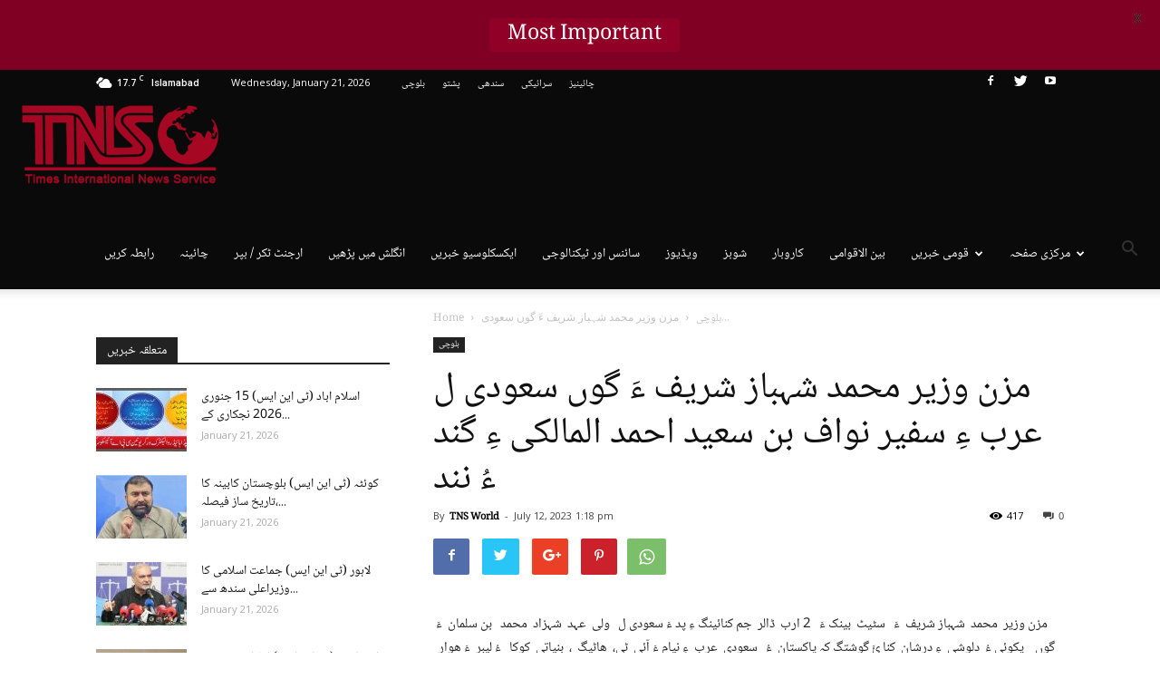

--- FILE ---
content_type: text/html; charset=UTF-8
request_url: https://tns.world/urdu/?p=142742
body_size: 26996
content:
<!doctype html >

<!--[if IE 8]>    <html class="ie8" lang="en"> <![endif]-->

<!--[if IE 9]>    <html class="ie9" lang="en"> <![endif]-->

<!--[if gt IE 8]><!-->
<html lang="en-US">
<!--<![endif]-->

<head>

	<title>
		مزن وزیر  محمد  شہباز شریف  ءَ گوں  سعودی ل عرب  ءِ سفیر  نواف  بن  سعید  احمد  المالکی  ءِ گند ءُ نند | TNS World	</title>

	<meta charset="UTF-8"/>

	<meta name="viewport" content="width=device-width, initial-scale=1.0">
	<meta name="keywords" content="current news, pakistan news, news agency, political news, politics news, sports news, entertainment news, news, rawalpindi, islamabad, karachi, lahore, quetta, peshawar, punjab, kpk, balochistan, journalist, journalism, Latest News, Top news, Head line, Top stories, Current affairs news, Analysis reporting, Comprehensive news reporting, Follow ups, Alerts, Live updates, Domestic of international coverage, Today news, Weather updates"/>
	<link rel="canonical" href="https://tns.world/"/>

	<link rel="pingback" href="https://tns.world/urdu/xmlrpc.php"/>

	<meta name='robots' content='max-image-preview:large' />
	<style>img:is([sizes="auto" i], [sizes^="auto," i]) { contain-intrinsic-size: 3000px 1500px }</style>
	<meta property="og:image" content="https://tns.world/urdu/wp-content/uploads/2023/07/0-59.jpg" /><meta name="author" content="TNS World">
<link rel="icon" type="image/png" href="https://tns.world/urdu/wp-content/uploads/2025/03/web-logo-2.png"><link rel='dns-prefetch' href='//fonts.googleapis.com' />
<link rel="alternate" type="application/rss+xml" title="TNS World &raquo; Feed" href="https://tns.world/urdu/?feed=rss2" />
<link rel="alternate" type="application/rss+xml" title="TNS World &raquo; Comments Feed" href="https://tns.world/urdu/?feed=comments-rss2" />
<script type="text/javascript">
/* <![CDATA[ */
window._wpemojiSettings = {"baseUrl":"https:\/\/s.w.org\/images\/core\/emoji\/16.0.1\/72x72\/","ext":".png","svgUrl":"https:\/\/s.w.org\/images\/core\/emoji\/16.0.1\/svg\/","svgExt":".svg","source":{"concatemoji":"https:\/\/tns.world\/urdu\/wp-includes\/js\/wp-emoji-release.min.js?ver=6.8.3"}};
/*! This file is auto-generated */
!function(s,n){var o,i,e;function c(e){try{var t={supportTests:e,timestamp:(new Date).valueOf()};sessionStorage.setItem(o,JSON.stringify(t))}catch(e){}}function p(e,t,n){e.clearRect(0,0,e.canvas.width,e.canvas.height),e.fillText(t,0,0);var t=new Uint32Array(e.getImageData(0,0,e.canvas.width,e.canvas.height).data),a=(e.clearRect(0,0,e.canvas.width,e.canvas.height),e.fillText(n,0,0),new Uint32Array(e.getImageData(0,0,e.canvas.width,e.canvas.height).data));return t.every(function(e,t){return e===a[t]})}function u(e,t){e.clearRect(0,0,e.canvas.width,e.canvas.height),e.fillText(t,0,0);for(var n=e.getImageData(16,16,1,1),a=0;a<n.data.length;a++)if(0!==n.data[a])return!1;return!0}function f(e,t,n,a){switch(t){case"flag":return n(e,"\ud83c\udff3\ufe0f\u200d\u26a7\ufe0f","\ud83c\udff3\ufe0f\u200b\u26a7\ufe0f")?!1:!n(e,"\ud83c\udde8\ud83c\uddf6","\ud83c\udde8\u200b\ud83c\uddf6")&&!n(e,"\ud83c\udff4\udb40\udc67\udb40\udc62\udb40\udc65\udb40\udc6e\udb40\udc67\udb40\udc7f","\ud83c\udff4\u200b\udb40\udc67\u200b\udb40\udc62\u200b\udb40\udc65\u200b\udb40\udc6e\u200b\udb40\udc67\u200b\udb40\udc7f");case"emoji":return!a(e,"\ud83e\udedf")}return!1}function g(e,t,n,a){var r="undefined"!=typeof WorkerGlobalScope&&self instanceof WorkerGlobalScope?new OffscreenCanvas(300,150):s.createElement("canvas"),o=r.getContext("2d",{willReadFrequently:!0}),i=(o.textBaseline="top",o.font="600 32px Arial",{});return e.forEach(function(e){i[e]=t(o,e,n,a)}),i}function t(e){var t=s.createElement("script");t.src=e,t.defer=!0,s.head.appendChild(t)}"undefined"!=typeof Promise&&(o="wpEmojiSettingsSupports",i=["flag","emoji"],n.supports={everything:!0,everythingExceptFlag:!0},e=new Promise(function(e){s.addEventListener("DOMContentLoaded",e,{once:!0})}),new Promise(function(t){var n=function(){try{var e=JSON.parse(sessionStorage.getItem(o));if("object"==typeof e&&"number"==typeof e.timestamp&&(new Date).valueOf()<e.timestamp+604800&&"object"==typeof e.supportTests)return e.supportTests}catch(e){}return null}();if(!n){if("undefined"!=typeof Worker&&"undefined"!=typeof OffscreenCanvas&&"undefined"!=typeof URL&&URL.createObjectURL&&"undefined"!=typeof Blob)try{var e="postMessage("+g.toString()+"("+[JSON.stringify(i),f.toString(),p.toString(),u.toString()].join(",")+"));",a=new Blob([e],{type:"text/javascript"}),r=new Worker(URL.createObjectURL(a),{name:"wpTestEmojiSupports"});return void(r.onmessage=function(e){c(n=e.data),r.terminate(),t(n)})}catch(e){}c(n=g(i,f,p,u))}t(n)}).then(function(e){for(var t in e)n.supports[t]=e[t],n.supports.everything=n.supports.everything&&n.supports[t],"flag"!==t&&(n.supports.everythingExceptFlag=n.supports.everythingExceptFlag&&n.supports[t]);n.supports.everythingExceptFlag=n.supports.everythingExceptFlag&&!n.supports.flag,n.DOMReady=!1,n.readyCallback=function(){n.DOMReady=!0}}).then(function(){return e}).then(function(){var e;n.supports.everything||(n.readyCallback(),(e=n.source||{}).concatemoji?t(e.concatemoji):e.wpemoji&&e.twemoji&&(t(e.twemoji),t(e.wpemoji)))}))}((window,document),window._wpemojiSettings);
/* ]]> */
</script>
<link rel='stylesheet' id='twb-open-sans-css' href='https://fonts.googleapis.com/css?family=Open+Sans%3A300%2C400%2C500%2C600%2C700%2C800&#038;display=swap&#038;ver=6.8.3' type='text/css' media='all' />
<link rel='stylesheet' id='twbbwg-global-css' href='https://tns.world/urdu/wp-content/plugins/photo-gallery/booster/assets/css/global.css?ver=1.0.0' type='text/css' media='all' />
<style id='wp-emoji-styles-inline-css' type='text/css'>

	img.wp-smiley, img.emoji {
		display: inline !important;
		border: none !important;
		box-shadow: none !important;
		height: 1em !important;
		width: 1em !important;
		margin: 0 0.07em !important;
		vertical-align: -0.1em !important;
		background: none !important;
		padding: 0 !important;
	}
</style>
<link rel='stylesheet' id='wp-block-library-css' href='https://tns.world/urdu/wp-includes/css/dist/block-library/style.min.css?ver=6.8.3' type='text/css' media='all' />
<style id='global-styles-inline-css' type='text/css'>
:root{--wp--preset--aspect-ratio--square: 1;--wp--preset--aspect-ratio--4-3: 4/3;--wp--preset--aspect-ratio--3-4: 3/4;--wp--preset--aspect-ratio--3-2: 3/2;--wp--preset--aspect-ratio--2-3: 2/3;--wp--preset--aspect-ratio--16-9: 16/9;--wp--preset--aspect-ratio--9-16: 9/16;--wp--preset--color--black: #000000;--wp--preset--color--cyan-bluish-gray: #abb8c3;--wp--preset--color--white: #ffffff;--wp--preset--color--pale-pink: #f78da7;--wp--preset--color--vivid-red: #cf2e2e;--wp--preset--color--luminous-vivid-orange: #ff6900;--wp--preset--color--luminous-vivid-amber: #fcb900;--wp--preset--color--light-green-cyan: #7bdcb5;--wp--preset--color--vivid-green-cyan: #00d084;--wp--preset--color--pale-cyan-blue: #8ed1fc;--wp--preset--color--vivid-cyan-blue: #0693e3;--wp--preset--color--vivid-purple: #9b51e0;--wp--preset--gradient--vivid-cyan-blue-to-vivid-purple: linear-gradient(135deg,rgba(6,147,227,1) 0%,rgb(155,81,224) 100%);--wp--preset--gradient--light-green-cyan-to-vivid-green-cyan: linear-gradient(135deg,rgb(122,220,180) 0%,rgb(0,208,130) 100%);--wp--preset--gradient--luminous-vivid-amber-to-luminous-vivid-orange: linear-gradient(135deg,rgba(252,185,0,1) 0%,rgba(255,105,0,1) 100%);--wp--preset--gradient--luminous-vivid-orange-to-vivid-red: linear-gradient(135deg,rgba(255,105,0,1) 0%,rgb(207,46,46) 100%);--wp--preset--gradient--very-light-gray-to-cyan-bluish-gray: linear-gradient(135deg,rgb(238,238,238) 0%,rgb(169,184,195) 100%);--wp--preset--gradient--cool-to-warm-spectrum: linear-gradient(135deg,rgb(74,234,220) 0%,rgb(151,120,209) 20%,rgb(207,42,186) 40%,rgb(238,44,130) 60%,rgb(251,105,98) 80%,rgb(254,248,76) 100%);--wp--preset--gradient--blush-light-purple: linear-gradient(135deg,rgb(255,206,236) 0%,rgb(152,150,240) 100%);--wp--preset--gradient--blush-bordeaux: linear-gradient(135deg,rgb(254,205,165) 0%,rgb(254,45,45) 50%,rgb(107,0,62) 100%);--wp--preset--gradient--luminous-dusk: linear-gradient(135deg,rgb(255,203,112) 0%,rgb(199,81,192) 50%,rgb(65,88,208) 100%);--wp--preset--gradient--pale-ocean: linear-gradient(135deg,rgb(255,245,203) 0%,rgb(182,227,212) 50%,rgb(51,167,181) 100%);--wp--preset--gradient--electric-grass: linear-gradient(135deg,rgb(202,248,128) 0%,rgb(113,206,126) 100%);--wp--preset--gradient--midnight: linear-gradient(135deg,rgb(2,3,129) 0%,rgb(40,116,252) 100%);--wp--preset--font-size--small: 13px;--wp--preset--font-size--medium: 20px;--wp--preset--font-size--large: 36px;--wp--preset--font-size--x-large: 42px;--wp--preset--font-family--urdu: urdu;--wp--preset--spacing--20: 0.44rem;--wp--preset--spacing--30: 0.67rem;--wp--preset--spacing--40: 1rem;--wp--preset--spacing--50: 1.5rem;--wp--preset--spacing--60: 2.25rem;--wp--preset--spacing--70: 3.38rem;--wp--preset--spacing--80: 5.06rem;--wp--preset--shadow--natural: 6px 6px 9px rgba(0, 0, 0, 0.2);--wp--preset--shadow--deep: 12px 12px 50px rgba(0, 0, 0, 0.4);--wp--preset--shadow--sharp: 6px 6px 0px rgba(0, 0, 0, 0.2);--wp--preset--shadow--outlined: 6px 6px 0px -3px rgba(255, 255, 255, 1), 6px 6px rgba(0, 0, 0, 1);--wp--preset--shadow--crisp: 6px 6px 0px rgba(0, 0, 0, 1);}:where(body) { margin: 0; }.wp-site-blocks > .alignleft { float: left; margin-right: 2em; }.wp-site-blocks > .alignright { float: right; margin-left: 2em; }.wp-site-blocks > .aligncenter { justify-content: center; margin-left: auto; margin-right: auto; }:where(.is-layout-flex){gap: 0.5em;}:where(.is-layout-grid){gap: 0.5em;}.is-layout-flow > .alignleft{float: left;margin-inline-start: 0;margin-inline-end: 2em;}.is-layout-flow > .alignright{float: right;margin-inline-start: 2em;margin-inline-end: 0;}.is-layout-flow > .aligncenter{margin-left: auto !important;margin-right: auto !important;}.is-layout-constrained > .alignleft{float: left;margin-inline-start: 0;margin-inline-end: 2em;}.is-layout-constrained > .alignright{float: right;margin-inline-start: 2em;margin-inline-end: 0;}.is-layout-constrained > .aligncenter{margin-left: auto !important;margin-right: auto !important;}.is-layout-constrained > :where(:not(.alignleft):not(.alignright):not(.alignfull)){margin-left: auto !important;margin-right: auto !important;}body .is-layout-flex{display: flex;}.is-layout-flex{flex-wrap: wrap;align-items: center;}.is-layout-flex > :is(*, div){margin: 0;}body .is-layout-grid{display: grid;}.is-layout-grid > :is(*, div){margin: 0;}body{padding-top: 0px;padding-right: 0px;padding-bottom: 0px;padding-left: 0px;}a:where(:not(.wp-element-button)){text-decoration: underline;}:root :where(.wp-element-button, .wp-block-button__link){background-color: #32373c;border-width: 0;color: #fff;font-family: inherit;font-size: inherit;line-height: inherit;padding: calc(0.667em + 2px) calc(1.333em + 2px);text-decoration: none;}.has-black-color{color: var(--wp--preset--color--black) !important;}.has-cyan-bluish-gray-color{color: var(--wp--preset--color--cyan-bluish-gray) !important;}.has-white-color{color: var(--wp--preset--color--white) !important;}.has-pale-pink-color{color: var(--wp--preset--color--pale-pink) !important;}.has-vivid-red-color{color: var(--wp--preset--color--vivid-red) !important;}.has-luminous-vivid-orange-color{color: var(--wp--preset--color--luminous-vivid-orange) !important;}.has-luminous-vivid-amber-color{color: var(--wp--preset--color--luminous-vivid-amber) !important;}.has-light-green-cyan-color{color: var(--wp--preset--color--light-green-cyan) !important;}.has-vivid-green-cyan-color{color: var(--wp--preset--color--vivid-green-cyan) !important;}.has-pale-cyan-blue-color{color: var(--wp--preset--color--pale-cyan-blue) !important;}.has-vivid-cyan-blue-color{color: var(--wp--preset--color--vivid-cyan-blue) !important;}.has-vivid-purple-color{color: var(--wp--preset--color--vivid-purple) !important;}.has-black-background-color{background-color: var(--wp--preset--color--black) !important;}.has-cyan-bluish-gray-background-color{background-color: var(--wp--preset--color--cyan-bluish-gray) !important;}.has-white-background-color{background-color: var(--wp--preset--color--white) !important;}.has-pale-pink-background-color{background-color: var(--wp--preset--color--pale-pink) !important;}.has-vivid-red-background-color{background-color: var(--wp--preset--color--vivid-red) !important;}.has-luminous-vivid-orange-background-color{background-color: var(--wp--preset--color--luminous-vivid-orange) !important;}.has-luminous-vivid-amber-background-color{background-color: var(--wp--preset--color--luminous-vivid-amber) !important;}.has-light-green-cyan-background-color{background-color: var(--wp--preset--color--light-green-cyan) !important;}.has-vivid-green-cyan-background-color{background-color: var(--wp--preset--color--vivid-green-cyan) !important;}.has-pale-cyan-blue-background-color{background-color: var(--wp--preset--color--pale-cyan-blue) !important;}.has-vivid-cyan-blue-background-color{background-color: var(--wp--preset--color--vivid-cyan-blue) !important;}.has-vivid-purple-background-color{background-color: var(--wp--preset--color--vivid-purple) !important;}.has-black-border-color{border-color: var(--wp--preset--color--black) !important;}.has-cyan-bluish-gray-border-color{border-color: var(--wp--preset--color--cyan-bluish-gray) !important;}.has-white-border-color{border-color: var(--wp--preset--color--white) !important;}.has-pale-pink-border-color{border-color: var(--wp--preset--color--pale-pink) !important;}.has-vivid-red-border-color{border-color: var(--wp--preset--color--vivid-red) !important;}.has-luminous-vivid-orange-border-color{border-color: var(--wp--preset--color--luminous-vivid-orange) !important;}.has-luminous-vivid-amber-border-color{border-color: var(--wp--preset--color--luminous-vivid-amber) !important;}.has-light-green-cyan-border-color{border-color: var(--wp--preset--color--light-green-cyan) !important;}.has-vivid-green-cyan-border-color{border-color: var(--wp--preset--color--vivid-green-cyan) !important;}.has-pale-cyan-blue-border-color{border-color: var(--wp--preset--color--pale-cyan-blue) !important;}.has-vivid-cyan-blue-border-color{border-color: var(--wp--preset--color--vivid-cyan-blue) !important;}.has-vivid-purple-border-color{border-color: var(--wp--preset--color--vivid-purple) !important;}.has-vivid-cyan-blue-to-vivid-purple-gradient-background{background: var(--wp--preset--gradient--vivid-cyan-blue-to-vivid-purple) !important;}.has-light-green-cyan-to-vivid-green-cyan-gradient-background{background: var(--wp--preset--gradient--light-green-cyan-to-vivid-green-cyan) !important;}.has-luminous-vivid-amber-to-luminous-vivid-orange-gradient-background{background: var(--wp--preset--gradient--luminous-vivid-amber-to-luminous-vivid-orange) !important;}.has-luminous-vivid-orange-to-vivid-red-gradient-background{background: var(--wp--preset--gradient--luminous-vivid-orange-to-vivid-red) !important;}.has-very-light-gray-to-cyan-bluish-gray-gradient-background{background: var(--wp--preset--gradient--very-light-gray-to-cyan-bluish-gray) !important;}.has-cool-to-warm-spectrum-gradient-background{background: var(--wp--preset--gradient--cool-to-warm-spectrum) !important;}.has-blush-light-purple-gradient-background{background: var(--wp--preset--gradient--blush-light-purple) !important;}.has-blush-bordeaux-gradient-background{background: var(--wp--preset--gradient--blush-bordeaux) !important;}.has-luminous-dusk-gradient-background{background: var(--wp--preset--gradient--luminous-dusk) !important;}.has-pale-ocean-gradient-background{background: var(--wp--preset--gradient--pale-ocean) !important;}.has-electric-grass-gradient-background{background: var(--wp--preset--gradient--electric-grass) !important;}.has-midnight-gradient-background{background: var(--wp--preset--gradient--midnight) !important;}.has-small-font-size{font-size: var(--wp--preset--font-size--small) !important;}.has-medium-font-size{font-size: var(--wp--preset--font-size--medium) !important;}.has-large-font-size{font-size: var(--wp--preset--font-size--large) !important;}.has-x-large-font-size{font-size: var(--wp--preset--font-size--x-large) !important;}.has-urdu-font-family{font-family: var(--wp--preset--font-family--urdu) !important;}
:where(.wp-block-post-template.is-layout-flex){gap: 1.25em;}:where(.wp-block-post-template.is-layout-grid){gap: 1.25em;}
:where(.wp-block-columns.is-layout-flex){gap: 2em;}:where(.wp-block-columns.is-layout-grid){gap: 2em;}
:root :where(.wp-block-pullquote){font-size: 1.5em;line-height: 1.6;}
</style>
<link rel='stylesheet' id='google-fonts-css' href='https://fonts.googleapis.com/css?family=Lato%3A400%2C500%2C600%2C700%7CPoppins%3A400%2C500%2C600%2C700&#038;ver=2.8.2' type='text/css' media='all' />
<link rel='stylesheet' id='bwg_fonts-css' href='https://tns.world/urdu/wp-content/plugins/photo-gallery/css/bwg-fonts/fonts.css?ver=0.0.1' type='text/css' media='all' />
<link rel='stylesheet' id='sumoselect-css' href='https://tns.world/urdu/wp-content/plugins/photo-gallery/css/sumoselect.min.css?ver=3.4.6' type='text/css' media='all' />
<link rel='stylesheet' id='mCustomScrollbar-css' href='https://tns.world/urdu/wp-content/plugins/photo-gallery/css/jquery.mCustomScrollbar.min.css?ver=3.1.5' type='text/css' media='all' />
<link rel='stylesheet' id='bwg_frontend-css' href='https://tns.world/urdu/wp-content/plugins/photo-gallery/css/styles.min.css?ver=1.8.34' type='text/css' media='all' />
<link rel='stylesheet' id='uaf_client_css-css' href='https://tns.world/urdu/wp-content/uploads/useanyfont/uaf.css?ver=1740681885' type='text/css' media='all' />
<link rel='stylesheet' id='google-fonts-style-css' href='https://fonts.googleapis.com/css?family=Open+Sans%3A300italic%2C400%2C400italic%2C600%2C600italic%2C700%7CRoboto%3A300%2C400%2C400italic%2C500%2C500italic%2C700%2C900&#038;ver=7.8' type='text/css' media='all' />
<link rel='stylesheet' id='js_composer_front-css' href='https://tns.world/urdu/wp-content/plugins/js_composer/assets/css/js_composer.min.css?ver=7.9' type='text/css' media='all' />
<link rel='stylesheet' id='td-theme-css' href='https://tns.world/urdu/wp-content/themes/Newspaper/style.css?ver=7.8' type='text/css' media='all' />
<script type="text/javascript" src="https://tns.world/urdu/wp-includes/js/jquery/jquery.min.js?ver=3.7.1" id="jquery-core-js"></script>
<script type="text/javascript" src="https://tns.world/urdu/wp-includes/js/jquery/jquery-migrate.min.js?ver=3.4.1" id="jquery-migrate-js"></script>
<script type="text/javascript" src="https://tns.world/urdu/wp-content/plugins/photo-gallery/booster/assets/js/circle-progress.js?ver=1.2.2" id="twbbwg-circle-js"></script>
<script type="text/javascript" id="twbbwg-global-js-extra">
/* <![CDATA[ */
var twb = {"nonce":"c30b8a07f9","ajax_url":"https:\/\/tns.world\/urdu\/wp-admin\/admin-ajax.php","plugin_url":"https:\/\/tns.world\/urdu\/wp-content\/plugins\/photo-gallery\/booster","href":"https:\/\/tns.world\/urdu\/wp-admin\/admin.php?page=twbbwg_photo-gallery"};
var twb = {"nonce":"c30b8a07f9","ajax_url":"https:\/\/tns.world\/urdu\/wp-admin\/admin-ajax.php","plugin_url":"https:\/\/tns.world\/urdu\/wp-content\/plugins\/photo-gallery\/booster","href":"https:\/\/tns.world\/urdu\/wp-admin\/admin.php?page=twbbwg_photo-gallery"};
/* ]]> */
</script>
<script type="text/javascript" src="https://tns.world/urdu/wp-content/plugins/photo-gallery/booster/assets/js/global.js?ver=1.0.0" id="twbbwg-global-js"></script>
<script type="text/javascript" src="https://tns.world/urdu/wp-content/plugins/FreemakeSliderPlugin/engine/fmcarouselskins.js?ver=1.0" id="fm-carousel-skins-script-js"></script>
<script type="text/javascript" src="https://tns.world/urdu/wp-content/plugins/FreemakeSliderPlugin/engine/fmcarousel.js?ver=1.0" id="fm-carousel-script-js"></script>
<script type="text/javascript" src="https://tns.world/urdu/wp-content/plugins/photo-gallery/js/jquery.sumoselect.min.js?ver=3.4.6" id="sumoselect-js"></script>
<script type="text/javascript" src="https://tns.world/urdu/wp-content/plugins/photo-gallery/js/tocca.min.js?ver=2.0.9" id="bwg_mobile-js"></script>
<script type="text/javascript" src="https://tns.world/urdu/wp-content/plugins/photo-gallery/js/jquery.mCustomScrollbar.concat.min.js?ver=3.1.5" id="mCustomScrollbar-js"></script>
<script type="text/javascript" src="https://tns.world/urdu/wp-content/plugins/photo-gallery/js/jquery.fullscreen.min.js?ver=0.6.0" id="jquery-fullscreen-js"></script>
<script type="text/javascript" id="bwg_frontend-js-extra">
/* <![CDATA[ */
var bwg_objectsL10n = {"bwg_field_required":"field is required.","bwg_mail_validation":"This is not a valid email address.","bwg_search_result":"There are no images matching your search.","bwg_select_tag":"Select Tag","bwg_order_by":"Order By","bwg_search":"Search","bwg_show_ecommerce":"Show Ecommerce","bwg_hide_ecommerce":"Hide Ecommerce","bwg_show_comments":"Show Comments","bwg_hide_comments":"Hide Comments","bwg_restore":"Restore","bwg_maximize":"Maximize","bwg_fullscreen":"Fullscreen","bwg_exit_fullscreen":"Exit Fullscreen","bwg_search_tag":"SEARCH...","bwg_tag_no_match":"No tags found","bwg_all_tags_selected":"All tags selected","bwg_tags_selected":"tags selected","play":"Play","pause":"Pause","is_pro":"","bwg_play":"Play","bwg_pause":"Pause","bwg_hide_info":"Hide info","bwg_show_info":"Show info","bwg_hide_rating":"Hide rating","bwg_show_rating":"Show rating","ok":"Ok","cancel":"Cancel","select_all":"Select all","lazy_load":"0","lazy_loader":"https:\/\/tns.world\/urdu\/wp-content\/plugins\/photo-gallery\/images\/ajax_loader.png","front_ajax":"0","bwg_tag_see_all":"see all tags","bwg_tag_see_less":"see less tags"};
/* ]]> */
</script>
<script type="text/javascript" src="https://tns.world/urdu/wp-content/plugins/photo-gallery/js/scripts.min.js?ver=1.8.34" id="bwg_frontend-js"></script>
<script></script><link rel="https://api.w.org/" href="https://tns.world/urdu/index.php?rest_route=/" /><link rel="alternate" title="JSON" type="application/json" href="https://tns.world/urdu/index.php?rest_route=/wp/v2/posts/142742" /><link rel="EditURI" type="application/rsd+xml" title="RSD" href="https://tns.world/urdu/xmlrpc.php?rsd" />
<meta name="generator" content="WordPress 6.8.3" />
<link rel="canonical" href="https://tns.world/urdu/?p=142742" />
<link rel='shortlink' href='https://tns.world/urdu/?p=142742' />
<link rel="alternate" title="oEmbed (JSON)" type="application/json+oembed" href="https://tns.world/urdu/index.php?rest_route=%2Foembed%2F1.0%2Fembed&#038;url=https%3A%2F%2Ftns.world%2Furdu%2F%3Fp%3D142742" />
<link rel="alternate" title="oEmbed (XML)" type="text/xml+oembed" href="https://tns.world/urdu/index.php?rest_route=%2Foembed%2F1.0%2Fembed&#038;url=https%3A%2F%2Ftns.world%2Furdu%2F%3Fp%3D142742&#038;format=xml" />
<style id="mystickymenu" type="text/css">#mysticky-nav { width:100%; position: static; height: auto !important; }#mysticky-nav.wrapfixed { position:fixed; left: 0px; margin-top:0px;  z-index: 99990; -webkit-transition: 0.3s; -moz-transition: 0.3s; -o-transition: 0.3s; transition: 0.3s; -ms-filter:"progid:DXImageTransform.Microsoft.Alpha(Opacity=90)"; filter: alpha(opacity=90); opacity:0.9; background-color: #f7f5e7;}#mysticky-nav.wrapfixed .myfixed{ background-color: #f7f5e7; position: relative;top: auto;left: auto;right: auto;}#mysticky-nav .myfixed { margin:0 auto; float:none; border:0px; background:none; max-width:100%; }</style>			<style type="text/css">
																															</style>
			<!--[if lt IE 9]><script src="https://html5shim.googlecode.com/svn/trunk/html5.js"></script><![endif]-->
    <meta name="generator" content="Powered by WPBakery Page Builder - drag and drop page builder for WordPress."/>

<!-- JS generated by theme -->

<script>
    
    

	    var tdBlocksArray = []; //here we store all the items for the current page

	    //td_block class - each ajax block uses a object of this class for requests
	    function tdBlock() {
		    this.id = '';
		    this.block_type = 1; //block type id (1-234 etc)
		    this.atts = '';
		    this.td_column_number = '';
		    this.td_current_page = 1; //
		    this.post_count = 0; //from wp
		    this.found_posts = 0; //from wp
		    this.max_num_pages = 0; //from wp
		    this.td_filter_value = ''; //current live filter value
		    this.is_ajax_running = false;
		    this.td_user_action = ''; // load more or infinite loader (used by the animation)
		    this.header_color = '';
		    this.ajax_pagination_infinite_stop = ''; //show load more at page x
	    }


        // td_js_generator - mini detector
        (function(){
            var htmlTag = document.getElementsByTagName("html")[0];

            if ( navigator.userAgent.indexOf("MSIE 10.0") > -1 ) {
                htmlTag.className += ' ie10';
            }

            if ( !!navigator.userAgent.match(/Trident.*rv\:11\./) ) {
                htmlTag.className += ' ie11';
            }

            if ( /(iPad|iPhone|iPod)/g.test(navigator.userAgent) ) {
                htmlTag.className += ' td-md-is-ios';
            }

            var user_agent = navigator.userAgent.toLowerCase();
            if ( user_agent.indexOf("android") > -1 ) {
                htmlTag.className += ' td-md-is-android';
            }

            if ( -1 !== navigator.userAgent.indexOf('Mac OS X')  ) {
                htmlTag.className += ' td-md-is-os-x';
            }

            if ( /chrom(e|ium)/.test(navigator.userAgent.toLowerCase()) ) {
               htmlTag.className += ' td-md-is-chrome';
            }

            if ( -1 !== navigator.userAgent.indexOf('Firefox') ) {
                htmlTag.className += ' td-md-is-firefox';
            }

            if ( -1 !== navigator.userAgent.indexOf('Safari') && -1 === navigator.userAgent.indexOf('Chrome') ) {
                htmlTag.className += ' td-md-is-safari';
            }

            if( -1 !== navigator.userAgent.indexOf('IEMobile') ){
                htmlTag.className += ' td-md-is-iemobile';
            }

        })();




        var tdLocalCache = {};

        ( function () {
            "use strict";

            tdLocalCache = {
                data: {},
                remove: function (resource_id) {
                    delete tdLocalCache.data[resource_id];
                },
                exist: function (resource_id) {
                    return tdLocalCache.data.hasOwnProperty(resource_id) && tdLocalCache.data[resource_id] !== null;
                },
                get: function (resource_id) {
                    return tdLocalCache.data[resource_id];
                },
                set: function (resource_id, cachedData) {
                    tdLocalCache.remove(resource_id);
                    tdLocalCache.data[resource_id] = cachedData;
                }
            };
        })();

    
    
var td_viewport_interval_list=[{"limitBottom":767,"sidebarWidth":228},{"limitBottom":1018,"sidebarWidth":300},{"limitBottom":1140,"sidebarWidth":324}];
var td_animation_stack_effect="type0";
var tds_animation_stack=true;
var td_animation_stack_specific_selectors=".entry-thumb, img";
var td_animation_stack_general_selectors=".td-animation-stack img, .td-animation-stack .entry-thumb, .post img";
var td_ajax_url="https:\/\/tns.world\/urdu\/wp-admin\/admin-ajax.php?td_theme_name=Newspaper&v=7.8";
var td_get_template_directory_uri="https:\/\/tns.world\/urdu\/wp-content\/themes\/Newspaper";
var tds_snap_menu="snap";
var tds_logo_on_sticky="show_header_logo";
var tds_header_style="7";
var td_please_wait="Please wait...";
var td_email_user_pass_incorrect="User or password incorrect!";
var td_email_user_incorrect="Email or username incorrect!";
var td_email_incorrect="Email incorrect!";
var tds_more_articles_on_post_enable="show";
var tds_more_articles_on_post_time_to_wait="";
var tds_more_articles_on_post_pages_distance_from_top=0;
var tds_theme_color_site_wide="#ffffff";
var tds_smart_sidebar="enabled";
var tdThemeName="Newspaper";
var td_magnific_popup_translation_tPrev="Previous (Left arrow key)";
var td_magnific_popup_translation_tNext="Next (Right arrow key)";
var td_magnific_popup_translation_tCounter="%curr% of %total%";
var td_magnific_popup_translation_ajax_tError="The content from %url% could not be loaded.";
var td_magnific_popup_translation_image_tError="The image #%curr% could not be loaded.";
var td_ad_background_click_link="";
var td_ad_background_click_target="";
</script>


<!-- Header style compiled by theme -->

<style>
    
.td-header-wrap .black-menu .sf-menu > .current-menu-item > a,
    .td-header-wrap .black-menu .sf-menu > .current-menu-ancestor > a,
    .td-header-wrap .black-menu .sf-menu > .current-category-ancestor > a,
    .td-header-wrap .black-menu .sf-menu > li > a:hover,
    .td-header-wrap .black-menu .sf-menu > .sfHover > a,
    .td-header-style-12 .td-header-menu-wrap-full,
    .sf-menu > .current-menu-item > a:after,
    .sf-menu > .current-menu-ancestor > a:after,
    .sf-menu > .current-category-ancestor > a:after,
    .sf-menu > li:hover > a:after,
    .sf-menu > .sfHover > a:after,
    .td-header-style-12 .td-affix,
    .header-search-wrap .td-drop-down-search:after,
    .header-search-wrap .td-drop-down-search .btn:hover,
    input[type=submit]:hover,
    .td-read-more a,
    .td-post-category:hover,
    .td-grid-style-1.td-hover-1 .td-big-grid-post:hover .td-post-category,
    .td-grid-style-5.td-hover-1 .td-big-grid-post:hover .td-post-category,
    .td_top_authors .td-active .td-author-post-count,
    .td_top_authors .td-active .td-author-comments-count,
    .td_top_authors .td_mod_wrap:hover .td-author-post-count,
    .td_top_authors .td_mod_wrap:hover .td-author-comments-count,
    .td-404-sub-sub-title a:hover,
    .td-search-form-widget .wpb_button:hover,
    .td-rating-bar-wrap div,
    .td_category_template_3 .td-current-sub-category,
    .dropcap,
    .td_wrapper_video_playlist .td_video_controls_playlist_wrapper,
    .wpb_default,
    .wpb_default:hover,
    .td-left-smart-list:hover,
    .td-right-smart-list:hover,
    .woocommerce-checkout .woocommerce input.button:hover,
    .woocommerce-page .woocommerce a.button:hover,
    .woocommerce-account div.woocommerce .button:hover,
    #bbpress-forums button:hover,
    .bbp_widget_login .button:hover,
    .td-footer-wrapper .td-post-category,
    .td-footer-wrapper .widget_product_search input[type="submit"]:hover,
    .woocommerce .product a.button:hover,
    .woocommerce .product #respond input#submit:hover,
    .woocommerce .checkout input#place_order:hover,
    .woocommerce .woocommerce.widget .button:hover,
    .single-product .product .summary .cart .button:hover,
    .woocommerce-cart .woocommerce table.cart .button:hover,
    .woocommerce-cart .woocommerce .shipping-calculator-form .button:hover,
    .td-next-prev-wrap a:hover,
    .td-load-more-wrap a:hover,
    .td-post-small-box a:hover,
    .page-nav .current,
    .page-nav:first-child > div,
    .td_category_template_8 .td-category-header .td-category a.td-current-sub-category,
    .td_category_template_4 .td-category-siblings .td-category a:hover,
    #bbpress-forums .bbp-pagination .current,
    #bbpress-forums #bbp-single-user-details #bbp-user-navigation li.current a,
    .td-theme-slider:hover .slide-meta-cat a,
    a.vc_btn-black:hover,
    .td-trending-now-wrapper:hover .td-trending-now-title,
    .td-scroll-up,
    .td-smart-list-button:hover,
    .td-weather-information:before,
    .td-weather-week:before,
    .td_block_exchange .td-exchange-header:before,
    .td_block_big_grid_9.td-grid-style-1 .td-post-category,
    .td_block_big_grid_9.td-grid-style-5 .td-post-category,
    .td-grid-style-6.td-hover-1 .td-module-thumb:after,
    .td-pulldown-syle-2 .td-subcat-dropdown ul:after,
    .td_block_template_9 .td-block-title:after,
    .td_block_template_15 .td-block-title:before {
        background-color: #ffffff;
    }

    .global-block-template-4 .td-related-title .td-cur-simple-item:before {
        border-color: #ffffff transparent transparent transparent !important;
    }

    .woocommerce .woocommerce-message .button:hover,
    .woocommerce .woocommerce-error .button:hover,
    .woocommerce .woocommerce-info .button:hover,
    .global-block-template-4 .td-related-title .td-cur-simple-item,
    .global-block-template-3 .td-related-title .td-cur-simple-item,
    .global-block-template-9 .td-related-title:after {
        background-color: #ffffff !important;
    }

    .woocommerce .product .onsale,
    .woocommerce.widget .ui-slider .ui-slider-handle {
        background: none #ffffff;
    }

    .woocommerce.widget.widget_layered_nav_filters ul li a {
        background: none repeat scroll 0 0 #ffffff !important;
    }

    a,
    cite a:hover,
    .td_mega_menu_sub_cats .cur-sub-cat,
    .td-mega-span h3 a:hover,
    .td_mod_mega_menu:hover .entry-title a,
    .header-search-wrap .result-msg a:hover,
    .top-header-menu li a:hover,
    .top-header-menu .current-menu-item > a,
    .top-header-menu .current-menu-ancestor > a,
    .top-header-menu .current-category-ancestor > a,
    .td-social-icon-wrap > a:hover,
    .td-header-sp-top-widget .td-social-icon-wrap a:hover,
    .td-page-content blockquote p,
    .td-post-content blockquote p,
    .mce-content-body blockquote p,
    .comment-content blockquote p,
    .wpb_text_column blockquote p,
    .td_block_text_with_title blockquote p,
    .td_module_wrap:hover .entry-title a,
    .td-subcat-filter .td-subcat-list a:hover,
    .td-subcat-filter .td-subcat-dropdown a:hover,
    .td_quote_on_blocks,
    .dropcap2,
    .dropcap3,
    .td_top_authors .td-active .td-authors-name a,
    .td_top_authors .td_mod_wrap:hover .td-authors-name a,
    .td-post-next-prev-content a:hover,
    .author-box-wrap .td-author-social a:hover,
    .td-author-name a:hover,
    .td-author-url a:hover,
    .td_mod_related_posts:hover h3 > a,
    .td-post-template-11 .td-related-title .td-related-left:hover,
    .td-post-template-11 .td-related-title .td-related-right:hover,
    .td-post-template-11 .td-related-title .td-cur-simple-item,
    .td-post-template-11 .td_block_related_posts .td-next-prev-wrap a:hover,
    .comment-reply-link:hover,
    .logged-in-as a:hover,
    #cancel-comment-reply-link:hover,
    .td-search-query,
    .td-category-header .td-pulldown-category-filter-link:hover,
    .td-category-siblings .td-subcat-dropdown a:hover,
    .td-category-siblings .td-subcat-dropdown a.td-current-sub-category,
    .widget a:hover,
    .archive .widget_archive .current,
    .archive .widget_archive .current a,
    .widget_calendar tfoot a:hover,
    .woocommerce a.added_to_cart:hover,
    #bbpress-forums li.bbp-header .bbp-reply-content span a:hover,
    #bbpress-forums .bbp-forum-freshness a:hover,
    #bbpress-forums .bbp-topic-freshness a:hover,
    #bbpress-forums .bbp-forums-list li a:hover,
    #bbpress-forums .bbp-forum-title:hover,
    #bbpress-forums .bbp-topic-permalink:hover,
    #bbpress-forums .bbp-topic-started-by a:hover,
    #bbpress-forums .bbp-topic-started-in a:hover,
    #bbpress-forums .bbp-body .super-sticky li.bbp-topic-title .bbp-topic-permalink,
    #bbpress-forums .bbp-body .sticky li.bbp-topic-title .bbp-topic-permalink,
    .widget_display_replies .bbp-author-name,
    .widget_display_topics .bbp-author-name,
    .footer-text-wrap .footer-email-wrap a,
    .td-subfooter-menu li a:hover,
    .footer-social-wrap a:hover,
    a.vc_btn-black:hover,
    .td-smart-list-dropdown-wrap .td-smart-list-button:hover,
    .td_module_17 .td-read-more a:hover,
    .td_module_18 .td-read-more a:hover,
    .td_module_19 .td-post-author-name a:hover,
    .td-instagram-user a,
    .td-pulldown-syle-2 .td-subcat-dropdown:hover .td-subcat-more span,
    .td-pulldown-syle-2 .td-subcat-dropdown:hover .td-subcat-more i,
    .td-pulldown-syle-3 .td-subcat-dropdown:hover .td-subcat-more span,
    .td-pulldown-syle-3 .td-subcat-dropdown:hover .td-subcat-more i,
    .td-block-title-wrap .td-wrapper-pulldown-filter .td-pulldown-filter-display-option:hover,
    .td-block-title-wrap .td-wrapper-pulldown-filter .td-pulldown-filter-display-option:hover i,
    .td-block-title-wrap .td-wrapper-pulldown-filter .td-pulldown-filter-link:hover,
    .td-block-title-wrap .td-wrapper-pulldown-filter .td-pulldown-filter-item .td-cur-simple-item,
    .global-block-template-2 .td-related-title .td-cur-simple-item,
    .global-block-template-5 .td-related-title .td-cur-simple-item,
    .global-block-template-6 .td-related-title .td-cur-simple-item,
    .global-block-template-7 .td-related-title .td-cur-simple-item,
    .global-block-template-8 .td-related-title .td-cur-simple-item,
    .global-block-template-9 .td-related-title .td-cur-simple-item,
    .global-block-template-10 .td-related-title .td-cur-simple-item,
    .global-block-template-11 .td-related-title .td-cur-simple-item,
    .global-block-template-12 .td-related-title .td-cur-simple-item,
    .global-block-template-13 .td-related-title .td-cur-simple-item,
    .global-block-template-14 .td-related-title .td-cur-simple-item,
    .global-block-template-15 .td-related-title .td-cur-simple-item,
    .global-block-template-16 .td-related-title .td-cur-simple-item,
    .global-block-template-17 .td-related-title .td-cur-simple-item,
    .td-theme-wrap .sf-menu ul .td-menu-item > a:hover,
    .td-theme-wrap .sf-menu ul .sfHover > a,
    .td-theme-wrap .sf-menu ul .current-menu-ancestor > a,
    .td-theme-wrap .sf-menu ul .current-category-ancestor > a,
    .td-theme-wrap .sf-menu ul .current-menu-item > a {
        color: #ffffff;
    }

    a.vc_btn-black.vc_btn_square_outlined:hover,
    a.vc_btn-black.vc_btn_outlined:hover,
    .td-mega-menu-page .wpb_content_element ul li a:hover,
     .td-theme-wrap .td-aj-search-results .td_module_wrap:hover .entry-title a,
    .td-theme-wrap .header-search-wrap .result-msg a:hover {
        color: #ffffff !important;
    }

    .td-next-prev-wrap a:hover,
    .td-load-more-wrap a:hover,
    .td-post-small-box a:hover,
    .page-nav .current,
    .page-nav:first-child > div,
    .td_category_template_8 .td-category-header .td-category a.td-current-sub-category,
    .td_category_template_4 .td-category-siblings .td-category a:hover,
    #bbpress-forums .bbp-pagination .current,
    .post .td_quote_box,
    .page .td_quote_box,
    a.vc_btn-black:hover,
    .td_block_template_5 .td-block-title > * {
        border-color: #ffffff;
    }

    .td_wrapper_video_playlist .td_video_currently_playing:after {
        border-color: #ffffff !important;
    }

    .header-search-wrap .td-drop-down-search:before {
        border-color: transparent transparent #ffffff transparent;
    }

    .block-title > span,
    .block-title > a,
    .block-title > label,
    .widgettitle,
    .widgettitle:after,
    .td-trending-now-title,
    .td-trending-now-wrapper:hover .td-trending-now-title,
    .wpb_tabs li.ui-tabs-active a,
    .wpb_tabs li:hover a,
    .vc_tta-container .vc_tta-color-grey.vc_tta-tabs-position-top.vc_tta-style-classic .vc_tta-tabs-container .vc_tta-tab.vc_active > a,
    .vc_tta-container .vc_tta-color-grey.vc_tta-tabs-position-top.vc_tta-style-classic .vc_tta-tabs-container .vc_tta-tab:hover > a,
    .td_block_template_1 .td-related-title .td-cur-simple-item,
    .woocommerce .product .products h2,
    .td-subcat-filter .td-subcat-dropdown:hover .td-subcat-more {
    	background-color: #ffffff;
    }

    .woocommerce div.product .woocommerce-tabs ul.tabs li.active {
    	background-color: #ffffff !important;
    }

    .block-title,
    .td_block_template_1 .td-related-title,
    .wpb_tabs .wpb_tabs_nav,
    .vc_tta-container .vc_tta-color-grey.vc_tta-tabs-position-top.vc_tta-style-classic .vc_tta-tabs-container,
    .woocommerce div.product .woocommerce-tabs ul.tabs:before {
        border-color: #ffffff;
    }
    .td_block_wrap .td-subcat-item a.td-cur-simple-item {
	    color: #ffffff;
	}


    
    .td-grid-style-4 .entry-title
    {
        background-color: rgba(255, 255, 255, 0.7);
    }

    
    .block-title > span,
    .block-title > span > a,
    .block-title > a,
    .block-title > label,
    .widgettitle,
    .widgettitle:after,
    .td-trending-now-title,
    .td-trending-now-wrapper:hover .td-trending-now-title,
    .wpb_tabs li.ui-tabs-active a,
    .wpb_tabs li:hover a,
    .vc_tta-container .vc_tta-color-grey.vc_tta-tabs-position-top.vc_tta-style-classic .vc_tta-tabs-container .vc_tta-tab.vc_active > a,
    .vc_tta-container .vc_tta-color-grey.vc_tta-tabs-position-top.vc_tta-style-classic .vc_tta-tabs-container .vc_tta-tab:hover > a,
    .td_block_template_1 .td-related-title .td-cur-simple-item,
    .woocommerce .product .products h2,
    .td-subcat-filter .td-subcat-dropdown:hover .td-subcat-more,
    .td-weather-information:before,
    .td-weather-week:before,
    .td_block_exchange .td-exchange-header:before,
    .td-theme-wrap .td_block_template_3 .td-block-title > *,
    .td-theme-wrap .td_block_template_4 .td-block-title > *,
    .td-theme-wrap .td_block_template_7 .td-block-title > *,
    .td-theme-wrap .td_block_template_9 .td-block-title:after,
    .td-theme-wrap .td_block_template_10 .td-block-title::before,
    .td-theme-wrap .td_block_template_11 .td-block-title::before,
    .td-theme-wrap .td_block_template_11 .td-block-title::after,
    .td-theme-wrap .td_block_template_14 .td-block-title,
    .td-theme-wrap .td_block_template_15 .td-block-title:before,
    .td-theme-wrap .td_block_template_17 .td-block-title:before {
        background-color: #222222;
    }

    .woocommerce div.product .woocommerce-tabs ul.tabs li.active {
    	background-color: #222222 !important;
    }

    .block-title,
    .td_block_template_1 .td-related-title,
    .wpb_tabs .wpb_tabs_nav,
    .vc_tta-container .vc_tta-color-grey.vc_tta-tabs-position-top.vc_tta-style-classic .vc_tta-tabs-container,
    .woocommerce div.product .woocommerce-tabs ul.tabs:before,
    .td-theme-wrap .td_block_template_5 .td-block-title > *,
    .td-theme-wrap .td_block_template_17 .td-block-title,
    .td-theme-wrap .td_block_template_17 .td-block-title::before {
        border-color: #222222;
    }

    .td-theme-wrap .td_block_template_4 .td-block-title > *:before,
    .td-theme-wrap .td_block_template_17 .td-block-title::after {
        border-color: #222222 transparent transparent transparent;
    }

    
    .td-header-wrap .td-header-top-menu-full,
    .td-header-wrap .top-header-menu .sub-menu {
        background-color: #0a0a0a;
    }
    .td-header-style-8 .td-header-top-menu-full {
        background-color: transparent;
    }
    .td-header-style-8 .td-header-top-menu-full .td-header-top-menu {
        background-color: #0a0a0a;
        padding-left: 15px;
        padding-right: 15px;
    }

    .td-header-wrap .td-header-top-menu-full .td-header-top-menu,
    .td-header-wrap .td-header-top-menu-full {
        border-bottom: none;
    }


    
    .td-header-top-menu,
    .td-header-top-menu a,
    .td-header-wrap .td-header-top-menu-full .td-header-top-menu,
    .td-header-wrap .td-header-top-menu-full a,
    .td-header-style-8 .td-header-top-menu,
    .td-header-style-8 .td-header-top-menu a {
        color: #ffffff;
    }

    
    .td-header-wrap .td-header-sp-top-widget .td-icon-font {
        color: #ffffff;
    }

    
    .td-header-wrap .td-header-sp-top-widget i.td-icon-font:hover {
        color: #dd3333;
    }


    
    .td-header-wrap .td-header-menu-wrap-full,
    .sf-menu > .current-menu-ancestor > a,
    .sf-menu > .current-category-ancestor > a,
    .td-header-menu-wrap.td-affix,
    .td-header-style-3 .td-header-main-menu,
    .td-header-style-3 .td-affix .td-header-main-menu,
    .td-header-style-4 .td-header-main-menu,
    .td-header-style-4 .td-affix .td-header-main-menu,
    .td-header-style-8 .td-header-menu-wrap.td-affix,
    .td-header-style-8 .td-header-top-menu-full {
		background-color: #0a0a0a;
    }


    .td-boxed-layout .td-header-style-3 .td-header-menu-wrap,
    .td-boxed-layout .td-header-style-4 .td-header-menu-wrap,
    .td-header-style-3 .td_stretch_content .td-header-menu-wrap,
    .td-header-style-4 .td_stretch_content .td-header-menu-wrap {
    	background-color: #0a0a0a !important;
    }


    @media (min-width: 1019px) {
        .td-header-style-1 .td-header-sp-recs,
        .td-header-style-1 .td-header-sp-logo {
            margin-bottom: 28px;
        }
    }

    @media (min-width: 768px) and (max-width: 1018px) {
        .td-header-style-1 .td-header-sp-recs,
        .td-header-style-1 .td-header-sp-logo {
            margin-bottom: 14px;
        }
    }

    .td-header-style-7 .td-header-top-menu {
        border-bottom: none;
    }


    
    .sf-menu > .current-menu-item > a:after,
    .sf-menu > .current-menu-ancestor > a:after,
    .sf-menu > .current-category-ancestor > a:after,
    .sf-menu > li:hover > a:after,
    .sf-menu > .sfHover > a:after,
    .td_block_mega_menu .td-next-prev-wrap a:hover,
    .td-mega-span .td-post-category:hover,
    .td-header-wrap .black-menu .sf-menu > li > a:hover,
    .td-header-wrap .black-menu .sf-menu > .current-menu-ancestor > a,
    .td-header-wrap .black-menu .sf-menu > .sfHover > a,
    .header-search-wrap .td-drop-down-search:after,
    .header-search-wrap .td-drop-down-search .btn:hover,
    .td-header-wrap .black-menu .sf-menu > .current-menu-item > a,
    .td-header-wrap .black-menu .sf-menu > .current-menu-ancestor > a,
    .td-header-wrap .black-menu .sf-menu > .current-category-ancestor > a {
        background-color: #ff1900;
    }


    .td_block_mega_menu .td-next-prev-wrap a:hover {
        border-color: #ff1900;
    }

    .header-search-wrap .td-drop-down-search:before {
        border-color: transparent transparent #ff1900 transparent;
    }

    .td_mega_menu_sub_cats .cur-sub-cat,
    .td_mod_mega_menu:hover .entry-title a,
    .td-theme-wrap .sf-menu ul .td-menu-item > a:hover,
    .td-theme-wrap .sf-menu ul .sfHover > a,
    .td-theme-wrap .sf-menu ul .current-menu-ancestor > a,
    .td-theme-wrap .sf-menu ul .current-category-ancestor > a,
    .td-theme-wrap .sf-menu ul .current-menu-item > a {
        color: #ff1900;
    }


    
    .td-header-wrap .td-header-menu-wrap .sf-menu > li > a,
    .td-header-wrap .header-search-wrap .td-icon-search {
        color: #ffffff;
    }

    
    .td-theme-wrap .sf-menu .td-normal-menu .sub-menu {
        background-color: #0a0a0a;
    }

    
    .td-theme-wrap .sf-menu .td-normal-menu .sub-menu .td-menu-item > a {
        color: #ffffff;
    }

    
    .td-theme-wrap .sf-menu .td-normal-menu .td-menu-item > a:hover,
    .td-theme-wrap .sf-menu .td-normal-menu .sfHover > a,
    .td-theme-wrap .sf-menu .td-normal-menu .current-menu-ancestor > a,
    .td-theme-wrap .sf-menu .td-normal-menu .current-category-ancestor > a,
    .td-theme-wrap .sf-menu .td-normal-menu .current-menu-item > a {
        background-color: #0a0a0a;
    }

    
    .td-theme-wrap .sf-menu .td-normal-menu .td-menu-item > a:hover,
    .td-theme-wrap .sf-menu .td-normal-menu .sfHover > a,
    .td-theme-wrap .sf-menu .td-normal-menu .current-menu-ancestor > a,
    .td-theme-wrap .sf-menu .td-normal-menu .current-category-ancestor > a,
    .td-theme-wrap .sf-menu .td-normal-menu .current-menu-item > a {
        color: #ffffff;
    }

    
    .td-theme-wrap .td-mega-menu ul,
    .td-theme-wrap .td_mega_menu_sub_cats .cur-sub-cat,
    .td-theme-wrap .td_mega_menu_sub_cats .cur-sub-cat:before {
        background-color: #dddddd;
    }
    
    .td-theme-wrap .td-mega-span h3 a {
        color: #000000;
    }
    
    .td-theme-wrap .td-mega-menu .td-next-prev-wrap a {
        color: #ef5523;
    }
    .td-theme-wrap .td-mega-menu .td-next-prev-wrap a {
        border-color: #ef5523;
    }
    
    .td-theme-wrap .td_mega_menu_sub_cats a {
        color: #000000;
    }
    
    .td-theme-wrap .header-search-wrap .td-drop-down-search,
    .td-theme-wrap #td-header-search {
        background-color: #ef5523;
    }
    
    @media (max-width: 767px) {
        body .td-header-wrap .td-header-main-menu {
            background-color: #0a0a0a !important;
        }
    }


    
    .td-menu-background:before,
    .td-search-background:before {
        background: #dddddd;
        background: -moz-linear-gradient(top, #dddddd 0%, #dddddd 100%);
        background: -webkit-gradient(left top, left bottom, color-stop(0%, #dddddd), color-stop(100%, #dddddd));
        background: -webkit-linear-gradient(top, #dddddd 0%, #dddddd 100%);
        background: -o-linear-gradient(top, #dddddd 0%, @mobileu_gradient_two_mob 100%);
        background: -ms-linear-gradient(top, #dddddd 0%, #dddddd 100%);
        background: linear-gradient(to bottom, #dddddd 0%, #dddddd 100%);
        filter: progid:DXImageTransform.Microsoft.gradient( startColorstr='#dddddd', endColorstr='#dddddd', GradientType=0 );
    }

    
    .td-mobile-content .current-menu-item > a,
    .td-mobile-content .current-menu-ancestor > a,
    .td-mobile-content .current-category-ancestor > a,
    #td-mobile-nav .td-menu-login-section a:hover,
    #td-mobile-nav .td-register-section a:hover,
    #td-mobile-nav .td-menu-socials-wrap a:hover i,
    .td-search-close a:hover i {
        color: #ffffff;
    }

    
    #td-mobile-nav .td-register-section .td-login-button,
    .td-search-wrap-mob .result-msg a {
        background-color: #0a0a0a;
    }

    
    #td-mobile-nav .td-register-section .td-login-button,
    .td-search-wrap-mob .result-msg a {
        color: #ffffff;
    }



    
    .td-banner-wrap-full,
    .td-header-style-11 .td-logo-wrap-full {
        background-color: #dddddd;
    }

    .td-header-style-11 .td-logo-wrap-full {
        border-bottom: 0;
    }

    @media (min-width: 1019px) {
        .td-header-style-2 .td-header-sp-recs,
        .td-header-style-5 .td-a-rec-id-header > div,
        .td-header-style-5 .td-g-rec-id-header > .adsbygoogle,
        .td-header-style-6 .td-a-rec-id-header > div,
        .td-header-style-6 .td-g-rec-id-header > .adsbygoogle,
        .td-header-style-7 .td-a-rec-id-header > div,
        .td-header-style-7 .td-g-rec-id-header > .adsbygoogle,
        .td-header-style-8 .td-a-rec-id-header > div,
        .td-header-style-8 .td-g-rec-id-header > .adsbygoogle,
        .td-header-style-12 .td-a-rec-id-header > div,
        .td-header-style-12 .td-g-rec-id-header > .adsbygoogle {
            margin-bottom: 24px !important;
        }
    }

    @media (min-width: 768px) and (max-width: 1018px) {
        .td-header-style-2 .td-header-sp-recs,
        .td-header-style-5 .td-a-rec-id-header > div,
        .td-header-style-5 .td-g-rec-id-header > .adsbygoogle,
        .td-header-style-6 .td-a-rec-id-header > div,
        .td-header-style-6 .td-g-rec-id-header > .adsbygoogle,
        .td-header-style-7 .td-a-rec-id-header > div,
        .td-header-style-7 .td-g-rec-id-header > .adsbygoogle,
        .td-header-style-8 .td-a-rec-id-header > div,
        .td-header-style-8 .td-g-rec-id-header > .adsbygoogle,
        .td-header-style-12 .td-a-rec-id-header > div,
        .td-header-style-12 .td-g-rec-id-header > .adsbygoogle {
            margin-bottom: 14px !important;
        }
    }

     
    ul.sf-menu > .td-menu-item > a {
        font-family:Verdana, Geneva, sans-serif;
	font-weight:500;
	text-transform:none;
	
    }
</style>

<style class='wp-fonts-local' type='text/css'>
@font-face{font-family:urdu;font-style:normal;font-weight:400;font-display:fallback;src:url('https://tns.world/urdu/wp-content/uploads/useanyfont/9182Urdu.woff2') format('woff2');}
</style>
<link rel="icon" href="https://tns.world/urdu/wp-content/uploads/2023/07/web-logo-2-150x130.png" sizes="32x32" />
<link rel="icon" href="https://tns.world/urdu/wp-content/uploads/2023/07/web-logo-2.png" sizes="192x192" />
<link rel="apple-touch-icon" href="https://tns.world/urdu/wp-content/uploads/2023/07/web-logo-2.png" />
<meta name="msapplication-TileImage" content="https://tns.world/urdu/wp-content/uploads/2023/07/web-logo-2.png" />

	<style id="mysticky-welcomebar-inline-css">
	.mysticky-welcomebar-fixed , .mysticky-welcomebar-fixed * {
		-webkit-box-sizing: border-box;
		-moz-box-sizing: border-box;
		box-sizing: border-box;
	}
	.mysticky-welcomebar-fixed {
		background-color: #7f0022;
		font-family: Poppins;
		position: fixed;
		left: 0;
		right: 0;
		z-index: 9999999;
		opacity: 0;
	}
	.mysticky-welcomebar-fixed-wrap {
		min-height: 60px;
		padding: 20px 50px;
		display: flex;
		align-items: center;
		justify-content: center;
		width: 100%;
		height: 100%;
	}
	.mysticky-welcomebar-fixed-wrap .mysticky-welcomebar-content {
		flex: 1;
		text-align:center;
	}
	.mysticky-welcomebar-animation {
		-webkit-transition: all 1s ease 0s;
		-moz-transition: all 1s ease 0s;
		transition: all 1s ease 0s;
	}
	.mysticky-welcomebar-position-top {
		top:0;
	}
	.mysticky-welcomebar-position-bottom {
		bottom:0;
	}
	.mysticky-welcomebar-position-top.mysticky-welcomebar-entry-effect-slide-in {
		top: -60px;
	}
	.mysticky-welcomebar-position-bottom.mysticky-welcomebar-entry-effect-slide-in {
		bottom: -60px;
	}
	.mysticky-welcomebar-entry-effect-fade {
		opacity: 0;
	}
	.mysticky-welcomebar-entry-effect-none {
		display: none;
	}
	.mysticky-welcomebar-fixed .mysticky-welcomebar-content p a{
		text-decoration: underline;
		text-decoration-thickness: 1px;
		text-underline-offset: 0.25ch;
	}
	.mysticky-welcomebar-fixed .mysticky-welcomebar-content p a,
	.mysticky-welcomebar-fixed .mysticky-welcomebar-content p {
		color: #000000;
		font-size: 23px;
		margin: 0;
		padding: 0;
		line-height: 1.2;
		font-weight: 400;
		font-family:Poppins	}
	.mysticky-welcomebar-fixed .mysticky-welcomebar-btn {
		/*padding-left: 30px;*/
		display: none;
		line-height: 1;
		margin-left: 10px;
	}
	.mysticky-welcomebar-fixed.mysticky-welcomebar-btn-desktop .mysticky-welcomebar-btn {
		display: block;
		position: relative;
	}
	.mysticky-welcomebar-fixed .mysticky-welcomebar-btn a {
		background-color: #910026;
		font-family: inherit;
		color: #ffffff;
		border-radius: 4px;
		text-decoration: none;
		display: inline-block;
		vertical-align: top;
		line-height: 1.2;
		font-size: 23px;
		font-weight: 400;
		padding: 5px 20px;
		white-space: nowrap;
	}

				.mysticky-welcomebar-fixed .mysticky-welcomebar-close {
		display: none;
		vertical-align: top;
		width: 30px;
		height: 30px;
		text-align: center;
		line-height: 30px;
		border-radius: 5px;
		color: #000;
		position: absolute;
		top: 5px;
		right: 10px;
		outline: none;		
		text-decoration: none;
		text-shadow: 0 0 0px #fff;
		-webkit-transition: all 0.5s ease 0s;
		-moz-transition: all 0.5s ease 0s;
		transition: all 0.5s ease 0s;
		-webkit-transform-origin: 50% 50%;
		-moz-transform-origin: 50% 50%;
		transform-origin: 50% 50%;
	}
	.mysticky-welcomebar-fixed .mysticky-welcomebar-close:hover {
		opacity: 1;
		-webkit-transform: rotate(180deg);
		-moz-transform: rotate(180deg);
		transform: rotate(180deg);
	}
	.mysticky-welcomebar-fixed .mysticky-welcomebar-close span.dashicons {
		font-size: 27px;
	}
	.mysticky-welcomebar-fixed.mysticky-welcomebar-showx-desktop .mysticky-welcomebar-close {
		display: inline-block;
		cursor: pointer;
	}	
	/* Animated Buttons */
		.mysticky-welcomebar-btn a {
			-webkit-animation-duration: 1s;
			animation-duration: 1s;
		}
		@-webkit-keyframes flash {
			from,
			50%,
			to {
				opacity: 1;
			}

			25%,
			75% {
				opacity: 0;
			}
		}
		@keyframes flash {
			from,
			50%,
			to {
				opacity: 1;
			}

			25%,
			75% {
				opacity: 0;
			}
		}
		.mysticky-welcomebar-attention-flash.animation-start .mysticky-welcomebar-btn a {
			-webkit-animation-name: flash;
			animation-name: flash;
		}
		
		@keyframes shake {
			from,
			to {
				-webkit-transform: translate3d(0, 0, 0);
				transform: translate3d(0, 0, 0);
			}

			10%,
			30%,
			50%,
			70%,
			90% {
				-webkit-transform: translate3d(-10px, 0, 0);
				transform: translate3d(-10px, 0, 0);
			}

			20%,
			40%,
			60%,
			80% {
				-webkit-transform: translate3d(10px, 0, 0);
				transform: translate3d(10px, 0, 0);
			}
		}

		.mysticky-welcomebar-attention-shake.animation-start .mysticky-welcomebar-btn a {
			-webkit-animation-name: shake;
			animation-name: shake;
		}
		
		@-webkit-keyframes swing {
			20% {
				-webkit-transform: rotate3d(0, 0, 1, 15deg);
				transform: rotate3d(0, 0, 1, 15deg);
			}

			40% {
				-webkit-transform: rotate3d(0, 0, 1, -10deg);
				transform: rotate3d(0, 0, 1, -10deg);
			}

			60% {
				-webkit-transform: rotate3d(0, 0, 1, 5deg);
				transform: rotate3d(0, 0, 1, 5deg);
			}

			80% {
				-webkit-transform: rotate3d(0, 0, 1, -5deg);
				transform: rotate3d(0, 0, 1, -5deg);
			}
	
			to {
				-webkit-transform: rotate3d(0, 0, 1, 0deg);
				transform: rotate3d(0, 0, 1, 0deg);
			}
		}

		@keyframes swing {
			20% {
				-webkit-transform: rotate3d(0, 0, 1, 15deg);
				transform: rotate3d(0, 0, 1, 15deg);
			}

			40% {
				-webkit-transform: rotate3d(0, 0, 1, -10deg);
				transform: rotate3d(0, 0, 1, -10deg);
			}

			60% {
				-webkit-transform: rotate3d(0, 0, 1, 5deg);
				transform: rotate3d(0, 0, 1, 5deg);
			}

			80% {
				-webkit-transform: rotate3d(0, 0, 1, -5deg);
				transform: rotate3d(0, 0, 1, -5deg);
			}

			to {
				-webkit-transform: rotate3d(0, 0, 1, 0deg);
				transform: rotate3d(0, 0, 1, 0deg);
			}
		}

		.mysticky-welcomebar-attention-swing.animation-start .mysticky-welcomebar-btn a {
			-webkit-transform-origin: top center;
			transform-origin: top center;
			-webkit-animation-name: swing;
			animation-name: swing;
		}
		
		@-webkit-keyframes tada {
			from {
				-webkit-transform: scale3d(1, 1, 1);
				transform: scale3d(1, 1, 1);
			}

			10%,
			20% {
				-webkit-transform: scale3d(0.9, 0.9, 0.9) rotate3d(0, 0, 1, -3deg);
				transform: scale3d(0.9, 0.9, 0.9) rotate3d(0, 0, 1, -3deg);
			}

			30%,
			50%,
			70%,
			90% {
				-webkit-transform: scale3d(1.1, 1.1, 1.1) rotate3d(0, 0, 1, 3deg);
				transform: scale3d(1.1, 1.1, 1.1) rotate3d(0, 0, 1, 3deg);
			}

			40%,
			60%,
			80% {
				-webkit-transform: scale3d(1.1, 1.1, 1.1) rotate3d(0, 0, 1, -3deg);
				transform: scale3d(1.1, 1.1, 1.1) rotate3d(0, 0, 1, -3deg);
			}

			to {
				-webkit-transform: scale3d(1, 1, 1);
				transform: scale3d(1, 1, 1);
			}
		}

		@keyframes tada {
			from {
				-webkit-transform: scale3d(1, 1, 1);
				transform: scale3d(1, 1, 1);
			}

			10%,
			20% {
				-webkit-transform: scale3d(0.9, 0.9, 0.9) rotate3d(0, 0, 1, -3deg);
				transform: scale3d(0.9, 0.9, 0.9) rotate3d(0, 0, 1, -3deg);
			}

			30%,
			50%,
			70%,
			90% {
				-webkit-transform: scale3d(1.1, 1.1, 1.1) rotate3d(0, 0, 1, 3deg);
				transform: scale3d(1.1, 1.1, 1.1) rotate3d(0, 0, 1, 3deg);
			}

			40%,
			60%,
			80% {
				-webkit-transform: scale3d(1.1, 1.1, 1.1) rotate3d(0, 0, 1, -3deg);
				transform: scale3d(1.1, 1.1, 1.1) rotate3d(0, 0, 1, -3deg);
			}

			to {
				-webkit-transform: scale3d(1, 1, 1);
				transform: scale3d(1, 1, 1);
			}
		}

		.mysticky-welcomebar-attention-tada.animation-start .mysticky-welcomebar-btn a {
			-webkit-animation-name: tada;
			animation-name: tada;
		}
		
		@-webkit-keyframes heartBeat {
			0% {
				-webkit-transform: scale(1);
				transform: scale(1);
			}

			14% {
				-webkit-transform: scale(1.3);
				transform: scale(1.3);
			}

			28% {
				-webkit-transform: scale(1);
				transform: scale(1);
			}

			42% {
				-webkit-transform: scale(1.3);
				transform: scale(1.3);
			}

			70% {
				-webkit-transform: scale(1);
				transform: scale(1);
			}
		}

		@keyframes heartBeat {
			0% {
				-webkit-transform: scale(1);
				transform: scale(1);
			}

			14% {
				-webkit-transform: scale(1.3);
				transform: scale(1.3);
			}

			28% {
				-webkit-transform: scale(1);
				transform: scale(1);
			}

			42% {
				-webkit-transform: scale(1.3);
				transform: scale(1.3);
			}

			70% {
				-webkit-transform: scale(1);
				transform: scale(1);
			}
		}

		.mysticky-welcomebar-attention-heartbeat.animation-start .mysticky-welcomebar-btn a {
		  -webkit-animation-name: heartBeat;
		  animation-name: heartBeat;
		  -webkit-animation-duration: 1.3s;
		  animation-duration: 1.3s;
		  -webkit-animation-timing-function: ease-in-out;
		  animation-timing-function: ease-in-out;
		}
		
		@-webkit-keyframes wobble {
			from {
				-webkit-transform: translate3d(0, 0, 0);
				transform: translate3d(0, 0, 0);
			}

			15% {
				-webkit-transform: translate3d(-25%, 0, 0) rotate3d(0, 0, 1, -5deg);
				transform: translate3d(-25%, 0, 0) rotate3d(0, 0, 1, -5deg);
			}

			30% {
				-webkit-transform: translate3d(20%, 0, 0) rotate3d(0, 0, 1, 3deg);
				transform: translate3d(20%, 0, 0) rotate3d(0, 0, 1, 3deg);
			}

			45% {
				-webkit-transform: translate3d(-15%, 0, 0) rotate3d(0, 0, 1, -3deg);
				transform: translate3d(-15%, 0, 0) rotate3d(0, 0, 1, -3deg);
			}

			60% {
				-webkit-transform: translate3d(10%, 0, 0) rotate3d(0, 0, 1, 2deg);
				transform: translate3d(10%, 0, 0) rotate3d(0, 0, 1, 2deg);
			}

			75% {
				-webkit-transform: translate3d(-5%, 0, 0) rotate3d(0, 0, 1, -1deg);
				transform: translate3d(-5%, 0, 0) rotate3d(0, 0, 1, -1deg);
			}

			to {
				-webkit-transform: translate3d(0, 0, 0);
				transform: translate3d(0, 0, 0);
			}
		}

		@keyframes wobble {
			from {
				-webkit-transform: translate3d(0, 0, 0);
				transform: translate3d(0, 0, 0);
			}

			15% {
				-webkit-transform: translate3d(-25%, 0, 0) rotate3d(0, 0, 1, -5deg);
				transform: translate3d(-25%, 0, 0) rotate3d(0, 0, 1, -5deg);
			}

			30% {
				-webkit-transform: translate3d(20%, 0, 0) rotate3d(0, 0, 1, 3deg);
				transform: translate3d(20%, 0, 0) rotate3d(0, 0, 1, 3deg);
			}

			45% {
				-webkit-transform: translate3d(-15%, 0, 0) rotate3d(0, 0, 1, -3deg);
				transform: translate3d(-15%, 0, 0) rotate3d(0, 0, 1, -3deg);
			}

			60% {
				-webkit-transform: translate3d(10%, 0, 0) rotate3d(0, 0, 1, 2deg);
				transform: translate3d(10%, 0, 0) rotate3d(0, 0, 1, 2deg);
			}

			75% {
				-webkit-transform: translate3d(-5%, 0, 0) rotate3d(0, 0, 1, -1deg);
				transform: translate3d(-5%, 0, 0) rotate3d(0, 0, 1, -1deg);
			}

			to {
				-webkit-transform: translate3d(0, 0, 0);
				transform: translate3d(0, 0, 0);
			}
		}
		
		.mysticky-welcomebar-attention-wobble.animation-start .mysticky-welcomebar-btn a {
			-webkit-animation-name: wobble;
			animation-name: wobble;
		}

		/* 210824 */
		@media only screen and (min-width: 481px) {
			.mysticky-welcomebar-fixed-wrap.mysticky-welcomebar-position-left {
				justify-content: flex-start;
			}
			.mysticky-welcomebar-fixed-wrap.mysticky-welcomebar-position-center {
				justify-content: center;
			}
			.mysticky-welcomebar-fixed-wrap.mysticky-welcomebar-position-right  {
				justify-content: flex-end;
			}
			.mysticky-welcomebar-fixed-wrap.mysticky-welcomebar-position-left .mysticky-welcomebar-content,
			.mysticky-welcomebar-fixed-wrap.mysticky-welcomebar-position-center .mysticky-welcomebar-content,
			.mysticky-welcomebar-fixed-wrap.mysticky-welcomebar-position-right .mysticky-welcomebar-content {
				flex: unset;
			}
		}
		
		@media only screen and (min-width: 768px) {
			.mysticky-welcomebar-display-desktop.mysticky-welcomebar-entry-effect-fade.entry-effect {
				opacity: 1;
			}
			.mysticky-welcomebar-display-desktop.mysticky-welcomebar-entry-effect-none.entry-effect {
				display: block;
			}
			.mysticky-welcomebar-display-desktop.mysticky-welcomebar-position-top.mysticky-welcomebar-fixed ,
			.mysticky-welcomebar-display-desktop.mysticky-welcomebar-position-top.mysticky-welcomebar-entry-effect-slide-in.entry-effect.mysticky-welcomebar-fixed {
				top: 0;			
			}
			.mysticky-welcomebar-display-desktop.mysticky-welcomebar-position-bottom.mysticky-welcomebar-fixed ,
			.mysticky-welcomebar-display-desktop.mysticky-welcomebar-position-bottom.mysticky-welcomebar-entry-effect-slide-in.entry-effect.mysticky-welcomebar-fixed {
				bottom: 0;
			}	
		}
		@media only screen and (max-width: 767px) {
			.mysticky-welcomebar-display-mobile.mysticky-welcomebar-entry-effect-fade.entry-effect {
				opacity: 1;
			}
			.mysticky-welcomebar-display-mobile.mysticky-welcomebar-entry-effect-none.entry-effect {
				display: block;
			}
			.mysticky-welcomebar-display-mobile.mysticky-welcomebar-position-top.mysticky-welcomebar-fixed ,
			.mysticky-welcomebar-display-mobile.mysticky-welcomebar-position-top.mysticky-welcomebar-entry-effect-slide-in.entry-effect.mysticky-welcomebar-fixed {
				top: 0;
			}
			.mysticky-welcomebar-display-mobile.mysticky-welcomebar-position-bottom.mysticky-welcomebar-fixed ,
			.mysticky-welcomebar-display-mobile.mysticky-welcomebar-position-bottom.mysticky-welcomebar-entry-effect-slide-in.entry-effect.mysticky-welcomebar-fixed {
				bottom: 0;
			}
			/*.mysticky-welcomebar-fixed.mysticky-welcomebar-showx-desktop .mysticky-welcomebar-close {
				display: none;
			}
			.mysticky-welcomebar-fixed.mysticky-welcomebar-showx-mobile .mysticky-welcomebar-close {
				display: inline-block;
			}*/
			.mysticky-welcomebar-fixed.mysticky-welcomebar-btn-desktop .mysticky-welcomebar-btn {
				display: none;
			}
			.mysticky-welcomebar-fixed.mysticky-welcomebar-btn-mobile .mysticky-welcomebar-btn {
				display: block;
				/*margin-top: 10px;*/
			}
		}
		@media only screen and (max-width: 480px) {

			.mysticky-welcomebar-fixed-wrap {padding: 15px 35px 10px 10px; flex-wrap:wrap;}
			.mysticky-welcomebar-fixed.front-site .mysticky-welcomebar-fixed-wrap {
				padding: 15px 20px 10px 20px;
				flex-direction: column;
			}
			/*.welcombar-contact-lead .mysticky-welcomebar-fixed-wrap {flex-wrap: wrap; justify-content: center;}*/
			
			.mysticky-welcomebar-fixed .mystickymenu-front.mysticky-welcomebar-lead-content {margin: 10px 0 10px 20px !important;}

			.mysticky-welcomebar-fixed .mysticky-welcomebar-btn {
				padding-left: 10px;
			}
			.mysticky-welcomebar-fixed.mysticky-welcomebar-btn-mobile.front-site .mysticky-welcomebar-btn {margin-left: 0; text-align: center;}
		}


		body.mysticky-welcomebar-apper #wpadminbar{
			z-index:99999999;
		}

		.mysticky-welcomebar-fixed .mystickymenu-front.mysticky-welcomebar-lead-content {
			display: flex;
			width: auto;
			margin: 0 0px 0 10px;
		}

		.mystickymenu-front.mysticky-welcomebar-lead-content input[type="text"] {
			font-size: 12px;
			padding: 7px 5px;
			margin-right: 10px;
			min-width: 50%;
			border: 0;
			width:auto;
		}

		.mystickymenu-front.mysticky-welcomebar-lead-content input[type="text"]:focus {
			outline: unset;
			box-shadow: unset;
		}

		.input-error {
			color: #ff0000;
			font-style: normal;
			font-family: inherit;
			font-size: 13px;
			display: block;
			position: absolute;
			bottom: 0px;
		}

		.mysticky-welcomebar-fixed.mysticky-site-front .mysticky-welcomebar-btn.contact-lead-button {
		  margin-left: 0;
		}
		.morphext > .morphext__animated {
		  display: inline-block;
		}
		
		.mysticky-welcomebar-btn a {
			outline: none !important;
			cursor: pointer;
			position: relative;
		}		
		.mysticky-welcomebar-hover-effect-border1 {
			position: relative;
		}
		.mysticky-welcomebar-hover-effect-border1 a { 
			display: block;
			width: 100%;
			height: 100%;
		}
		.mysticky-welcomebar-hover-effect-border1:before,
		.mysticky-welcomebar-hover-effect-border1:after {
			position: absolute;
			content: "";
			height: 0%;
			width: 2px;
			background: #000;
		}
		.mysticky-welcomebar-hover-effect-border1:before {
			right: 0;
			top: 0;
			transition: all 0.1s ease;
			z-index: 1 !important;
		}
		.mysticky-welcomebar-hover-effect-border1:after {
			left: 0;
			bottom: 0;
			transition: all 0.1s 0.2s ease;
		}
		.mysticky-welcomebar-hover-effect-border1:hover:before {
			transition: all 0.1s 0.2s ease;
			height: 100%;
		}
		.mysticky-welcomebar-hover-effect-border1:hover:after {
			transition: all 0.1s ease;
			height: 100%;
		}
		.mysticky-welcomebar-hover-effect-border1 a:before,
		.mysticky-welcomebar-hover-effect-border1 a:after {
			position: absolute;
			content: "";
			background: #000;
		}
		.mysticky-welcomebar-hover-effect-border1 a:before {
			left: 0;
			top: 0;
			width: 0%;
			height: 2px;
			transition: all 0.1s 0.1s ease;
		}
		.mysticky-welcomebar-hover-effect-border1 a:after {
			left: 0;
			bottom: 0;
			width: 100%;
			height: 2px;
		}
		.mysticky-welcomebar-hover-effect-border1 a:hover:before {
			width: 100%;
		}

		.mysticky-welcomebar-hover-effect-border2 a {
			position: relative;
			display: block;
			width: 100%;
			height: 100%;
		}
		.mysticky-welcomebar-hover-effect-border2:before,
		.mysticky-welcomebar-hover-effect-border2:after {
			position: absolute;
			content: "";
			right: 0px;
			transition: all 0.3s ease;
			border-radius: 4px;
			z-index: 99;
		}
		.mysticky-welcomebar-hover-effect-border2:before {
			width: 2px;
		}
		.mysticky-welcomebar-hover-effect-border2:after {
			width: 0%;
			height: 2px;
		}
		.mysticky-welcomebar-hover-effect-border2:hover:before {
			height: 29px;
		}
		.mysticky-welcomebar-hover-effect-border2:hover:after {
			width: 86px;
		}
		.mysticky-welcomebar-hover-effect-border2 a:before,
		.mysticky-welcomebar-hover-effect-border2 a:after {
			position: absolute;
			content: "";
			left: 0;
			bottom: 0;
			transition: all 0.3s ease;
			z-index: 0 !important;
		}
		.mysticky-welcomebar-hover-effect-border2 a:before {
			width: 2px;
			height: 0%;
		}
		.mysticky-welcomebar-hover-effect-border2 a:after {
			width: 0%;
			height: 2px;
		}
		.mysticky-welcomebar-hover-effect-border2 a:hover:before {
			height: 100%;
		}
		.mysticky-welcomebar-hover-effect-border2 a:hover:after {
			width: 100%; 
		}
		.mysticky-welcomebar-hover-effect-border3 a {
			position: relative;
			display: block;
			width: 100%;
			height: 100%;
		}
		.mysticky-welcomebar-hover-effect-border3:before,
		.mysticky-welcomebar-hover-effect-border3:after {
			position: absolute;
			content: "";
			right: 0px;
			transition: all 0.3s ease;
			z-index: 99;
		}
		.mysticky-welcomebar-hover-effect-border3:before {
			height: 14px;
			width: 2px;
		}
		.mysticky-welcomebar-hover-effect-border3:after {
			width: 14px;
			height: 2px;
		}
		.mysticky-welcomebar-hover-effect-border3:hover:before {
			height: 29px;
		}
		.mysticky-welcomebar-hover-effect-border3:hover:after {
			width: 86px;
		}
		.mysticky-welcomebar-hover-effect-border3 a:before,
		.mysticky-welcomebar-hover-effect-border3 a:after {
			position: absolute;
			content: "";
			left: 0;
			bottom: 0;
			transition: all 0.3s ease;
			z-index: 0 !important;
		}
		.mysticky-welcomebar-hover-effect-border3 a:before {
			width: 2px;
			height: 50%;
		}
		.mysticky-welcomebar-hover-effect-border3 a:after {
			width: 14px;
			height: 2px;
		}
		.mysticky-welcomebar-hover-effect-border3 a:hover:before {
			height: 100%;
		}
		.mysticky-welcomebar-hover-effect-border3 a:hover:after {
			width: 100%;
		}
		.mysticky-welcomebar-hover-effect-border4 a {
			position: relative;
			display: block;
			width: 100%;
			height: 100%;
		}
		.mysticky-welcomebar-hover-effect-border4:before,
		.mysticky-welcomebar-hover-effect-border4:after {
			position: absolute;
			content: "";
			right: 0px;
			bottom: 0px ;
			transition: all 0.3s ease;
			z-index: 99;
		}
		.mysticky-welcomebar-hover-effect-border4:before {
			height: 14px;
			width: 2px;
		}
		.mysticky-welcomebar-hover-effect-border4:after {
			width: 14px;
			height: 2px;
		}
		.mysticky-welcomebar-hover-effect-border4:hover:before {
			height: 29px;
		}
		.mysticky-welcomebar-hover-effect-border4:hover:after {
			width: 86px;
		}
		.mysticky-welcomebar-hover-effect-border4 a:before,
		.mysticky-welcomebar-hover-effect-border4 a:after {
			position: absolute;
			content: "";
			left: 0;
			top: 0;
			transition: all 0.3s ease;
		}
		.mysticky-welcomebar-hover-effect-border4 a:before {
			width: 2px;
			height: 50%;
		}
		.mysticky-welcomebar-hover-effect-border4 a:after {
			width: 14px;
			height: 2px;
		}
		.mysticky-welcomebar-hover-effect-border4 a:hover:before {
			height: 100%;
		}
		.mysticky-welcomebar-hover-effect-border4 a:hover:after {
			width: 100%;
		}

		.mysticky-welcomebar-hover-effect-fill1 a {
			z-index: 1;
		}
		.mysticky-welcomebar-hover-effect-fill1 a:after {
			position: absolute;
			content: "";
			width: 0;
			height: 100%;
			top: 0;
			left: 0;
			z-index: -1;
		}
		.mysticky-welcomebar-hover-effect-fill1 a:hover:after {
			width: 100%;
		}
		.mysticky-welcomebar-hover-effect-fill1 a:active {
			top: 2px;
		}
		.mysticky-welcomebar-hover-effect-fill2 a {
			z-index: 1;
		}
		.mysticky-welcomebar-hover-effect-fill2 a:after {
			position: absolute;
			content: "";
			width: 0;
			height: 100%;
			top: 0;
			left: 0;
			direction: rtl;
			z-index: -1;
			transition: all 0.3s ease;
		}
		.mysticky-welcomebar-hover-effect-fill2 a:hover:after {
			left: auto;
			right: 0;
			width: 100%;
		}
		.mysticky-welcomebar-hover-effect-fill2 a:active {
			top: 2px;
		}
		.mysticky-welcomebar-hover-effect-fill3 a {
			border: 0px solid #000;
			z-index: 1;
		}
		.mysticky-welcomebar-hover-effect-fill3 a:after {
			position: absolute;
			content: "";
			width: 100%;
			height: 0;
			bottom: 0;
			left: 0;
			z-index: -1;
			transition: all 0.3s ease;
		}
		.mysticky-welcomebar-hover-effect-fill3 a:hover:after {
			top: 0;
			height: 100%;
		}
		.mysticky-welcomebar-hover-effect-fill3 a:active {
			top: 2px;
		}
		.mysticky-welcomebar-hover-effect-fill4 a {
			z-index: 1;
		}
		.mysticky-welcomebar-hover-effect-fill4 a:after {
			position: absolute;
			content: "";
			width: 100%;
			height: 0;
			top: 0;
			left: 0;
			z-index: -1;
			transition: all 0.3s ease;
		}
		.mysticky-welcomebar-hover-effect-fill4 a:hover:after {
			top: auto;
			bottom: 0;
			height: 100%;
		}
		.mysticky-welcomebar-hover-effect-fill4 a:active {
			top: 2px;
		}
		.mysticky-welcomebar-hover-effect-fill5 a {
			border: 0px solid #000;
			z-index: 3;
		}
		.mysticky-welcomebar-hover-effect-fill5 a:after {
			position: absolute;
			content: "";
			width: 0;
			height: 100%;
			top: 0;
			right: 0;
			z-index: -1;
			transition: all 0.3s ease;
		}
		.mysticky-welcomebar-hover-effect-fill5 a:hover:after {
			left: 0;
			width: 100%;
		}
		.mysticky-welcomebar-hover-effect-fill5 a:active {
			top: 2px;
		}



	</style>
	<noscript><style> .wpb_animate_when_almost_visible { opacity: 1; }</style></noscript>
	<meta name="google-site-verification" content="QH8zecVCGzaiQeGyPRgi_Zsntn5KMUlN2Sf6U6oBgPA"/>
	<script type="text/javascript" src="https://load.fomo.com/ads/load.js?id=Yk8jivB7zjjF9UKip4sA0Q" async></script>

	<meta property="fb:pages" content="356214497889606" />


</head>



<body class="wp-singular post-template-default single single-post postid-142742 single-format-standard wp-theme-Newspaper -------- global-block-template-1 wpb-js-composer js-comp-ver-7.9 vc_responsive td-animation-stack-type0 td-full-layout" itemscope="itemscope" itemtype="
	https://schema.org/WebPage">



	
	<div class="td-scroll-up"><i class="td-icon-menu-up"></i>
	</div>



	<div class="td-menu-background"></div>
<div id="td-mobile-nav">
    <div class="td-mobile-container">
        <!-- mobile menu top section -->
        <div class="td-menu-socials-wrap">
            <!-- socials -->
            <div class="td-menu-socials">
                
        <span class="td-social-icon-wrap">
            <a target="_blank" href="https://www.facebook.com/tnsworldoficial" title="Facebook">
                <i class="td-icon-font td-icon-facebook"></i>
            </a>
        </span>
        <span class="td-social-icon-wrap">
            <a target="_blank" href="https://twitter.com/TNSNEWS" title="Twitter">
                <i class="td-icon-font td-icon-twitter"></i>
            </a>
        </span>
        <span class="td-social-icon-wrap">
            <a target="_blank" href="https://www.youtube.com/tnsworld" title="Youtube">
                <i class="td-icon-font td-icon-youtube"></i>
            </a>
        </span>            </div>
            <!-- close button -->
            <div class="td-mobile-close">
                <a href="#"><i class="td-icon-close-mobile"></i></a>
            </div>
        </div>

        <!-- login section -->
        
        <!-- menu section -->
        <div class="td-mobile-content">
            <div class="menu-td-demo-header-menu-container"><ul id="menu-td-demo-header-menu" class="td-mobile-main-menu"><li id="menu-item-142666" class="menu-item menu-item-type-post_type menu-item-object-page menu-item-first menu-item-142666"><a href="https://tns.world/urdu/?page_id=33">رابطہ کریں</a></li>
<li id="menu-item-140148" class="menu-item menu-item-type-custom menu-item-object-custom menu-item-140148"><a href="https://tns.world/urdu/?cat=421">چائینہ</a></li>
<li id="menu-item-115324" class="menu-item menu-item-type-custom menu-item-object-custom menu-item-115324"><a href="http://www.facebook.com/tnsworldoficial">ارجنٹ ٹکر / بپر</a></li>
<li id="menu-item-6537" class="menu-item menu-item-type-custom menu-item-object-custom menu-item-6537"><a href="https://tns.world/">انگلش میں پڑھیں</a></li>
<li id="menu-item-17629" class="menu-item menu-item-type-custom menu-item-object-custom menu-item-17629"><a href="#">ایکسکلوسیو خبریں</a></li>
<li id="menu-item-1376" class="menu-item menu-item-type-taxonomy menu-item-object-category menu-item-1376"><a href="https://tns.world/urdu/?cat=26">سائنس اور ٹیکنالوجی</a></li>
<li id="menu-item-142847" class="menu-item menu-item-type-custom menu-item-object-custom menu-item-142847"><a href="https://www.youtube.com/tnsworld">ویڈیوز</a></li>
<li id="menu-item-182" class="menu-item menu-item-type-taxonomy menu-item-object-category menu-item-182"><a href="https://tns.world/urdu/?cat=21">شوبز</a></li>
<li id="menu-item-180" class="menu-item menu-item-type-taxonomy menu-item-object-category menu-item-180"><a href="https://tns.world/urdu/?cat=13">کاروبار</a></li>
<li id="menu-item-179" class="menu-item menu-item-type-taxonomy menu-item-object-category menu-item-179"><a href="https://tns.world/urdu/?cat=19">بین الاقوامی</a></li>
<li id="menu-item-177" class="menu-item menu-item-type-taxonomy menu-item-object-category menu-item-has-children menu-item-177"><a href="https://tns.world/urdu/?cat=23">قومی خبریں<i class="td-icon-menu-right td-element-after"></i></a>
<ul class="sub-menu">
	<li id="menu-item-7822" class="menu-item menu-item-type-taxonomy menu-item-object-category menu-item-7822"><a href="https://tns.world/urdu/?cat=46">اسلام آباد</a></li>
	<li id="menu-item-7823" class="menu-item menu-item-type-taxonomy menu-item-object-category menu-item-7823"><a href="https://tns.world/urdu/?cat=45">کراچی</a></li>
	<li id="menu-item-7824" class="menu-item menu-item-type-taxonomy menu-item-object-category menu-item-7824"><a href="https://tns.world/urdu/?cat=44">لاہور</a></li>
	<li id="menu-item-7826" class="menu-item menu-item-type-taxonomy menu-item-object-category menu-item-7826"><a href="https://tns.world/urdu/?cat=40">پشاور</a></li>
	<li id="menu-item-7818" class="menu-item menu-item-type-taxonomy menu-item-object-category menu-item-7818"><a href="https://tns.world/urdu/?cat=41">آزاد جموں کشمیر</a></li>
	<li id="menu-item-7828" class="menu-item menu-item-type-taxonomy menu-item-object-category menu-item-7828"><a href="https://tns.world/urdu/?cat=43">راولپنڈی</a></li>
	<li id="menu-item-7827" class="menu-item menu-item-type-taxonomy menu-item-object-category menu-item-7827"><a href="https://tns.world/urdu/?cat=38">کوئٹہ</a></li>
	<li id="menu-item-7819" class="menu-item menu-item-type-taxonomy menu-item-object-category menu-item-7819"><a href="https://tns.world/urdu/?cat=42">فیصل آباد</a></li>
	<li id="menu-item-7820" class="menu-item menu-item-type-taxonomy menu-item-object-category menu-item-7820"><a href="https://tns.world/urdu/?cat=37">گوجرانوالا</a></li>
	<li id="menu-item-7825" class="menu-item menu-item-type-taxonomy menu-item-object-category menu-item-7825"><a href="https://tns.world/urdu/?cat=36">ملتان</a></li>
	<li id="menu-item-7829" class="menu-item menu-item-type-taxonomy menu-item-object-category menu-item-7829"><a href="https://tns.world/urdu/?cat=35">سیالکوٹ</a></li>
</ul>
</li>
<li id="menu-item-155" class="menu-item menu-item-type-post_type menu-item-object-page menu-item-home menu-item-has-children menu-item-155"><a href="https://tns.world/urdu/">مرکزی صفحہ<i class="td-icon-menu-right td-element-after"></i></a>
<ul class="sub-menu">
	<li id="menu-item-160090" class="menu-item menu-item-type-custom menu-item-object-custom menu-item-160090"><a href="#">سپیشل ایڈیشن</a></li>
	<li id="menu-item-164846" class="menu-item menu-item-type-custom menu-item-object-custom menu-item-164846"><a href="https://tns.world/urdu/?page_id=164843">سپیشل ایڈیشن</a></li>
</ul>
</li>
</ul></div>        </div>
    </div>

    <!-- register/login section -->
    </div>
	<div class="td-search-background"></div>
<div class="td-search-wrap-mob">
	<div class="td-drop-down-search" aria-labelledby="td-header-search-button">
		<form method="get" class="td-search-form" action="https://tns.world/urdu/">
			<!-- close button -->
			<div class="td-search-close">
				<a href="#"><i class="td-icon-close-mobile"></i></a>
			</div>
			<div role="search" class="td-search-input">
				<span>Search</span>
				<input id="td-header-search-mob" type="text" value="" name="s" autocomplete="off" />
			</div>
		</form>
		<div id="td-aj-search-mob"></div>
	</div>
</div>




	<div id="td-outer-wrap" class="td-theme-wrap">

		


		<!--
Header style 7
-->

<div class="td-header-wrap td-header-style-7">
        <div class="td-header-top-menu-full td-container-wrap ">
        <div class="td-container td-header-row td-header-top-menu">
            
    <div class="top-bar-style-1">
        
<div class="td-header-sp-top-menu">


	<!-- td weather source: cache -->		<div class="td-weather-top-widget" id="td_top_weather_uid">
			<i class="td-icons broken-clouds-d"></i>
			<div class="td-weather-now" data-block-uid="td_top_weather_uid">
				<span class="td-big-degrees">17.7</span>
				<span class="td-weather-unit">C</span>
			</div>
			<div class="td-weather-header">
				<div class="td-weather-city">Islamabad</div>
			</div>
		</div>
		        <div class="td_data_time">
            <div >

                Wednesday, January 21, 2026
            </div>
        </div>
    <div class="menu-top-container"><ul id="menu-top-headeru" class="top-header-menu"><li id="menu-item-140690" class="menu-item menu-item-type-taxonomy menu-item-object-category current-post-ancestor current-menu-parent current-post-parent menu-item-first td-menu-item td-normal-menu menu-item-140690"><a href="https://tns.world/urdu/?cat=505">بلوچی</a></li>
<li id="menu-item-140691" class="menu-item menu-item-type-taxonomy menu-item-object-category td-menu-item td-normal-menu menu-item-140691"><a href="https://tns.world/urdu/?cat=504">پشتو</a></li>
<li id="menu-item-140692" class="menu-item menu-item-type-taxonomy menu-item-object-category td-menu-item td-normal-menu menu-item-140692"><a href="https://tns.world/urdu/?cat=508">سندھی</a></li>
<li id="menu-item-140693" class="menu-item menu-item-type-taxonomy menu-item-object-category td-menu-item td-normal-menu menu-item-140693"><a href="https://tns.world/urdu/?cat=507">سرائیکی</a></li>
<li id="menu-item-140694" class="menu-item menu-item-type-taxonomy menu-item-object-category td-menu-item td-normal-menu menu-item-140694"><a href="https://tns.world/urdu/?cat=506">چائینیز</a></li>
</ul></div></div>
        <div class="td-header-sp-top-widget">
    
        <span class="td-social-icon-wrap">
            <a target="_blank" href="https://www.facebook.com/tnsworldoficial" title="Facebook">
                <i class="td-icon-font td-icon-facebook"></i>
            </a>
        </span>
        <span class="td-social-icon-wrap">
            <a target="_blank" href="https://twitter.com/TNSNEWS" title="Twitter">
                <i class="td-icon-font td-icon-twitter"></i>
            </a>
        </span>
        <span class="td-social-icon-wrap">
            <a target="_blank" href="https://www.youtube.com/tnsworld" title="Youtube">
                <i class="td-icon-font td-icon-youtube"></i>
            </a>
        </span></div>
    </div>

<!-- LOGIN MODAL -->
        </div>
    </div>
    
    <div class="td-header-menu-wrap-full td-container-wrap td_stretch_content">
        <div class="td-header-menu-wrap td-header-gradient">
            <div class="td-container td-header-row td-header-main-menu">
                <div class="td-header-sp-logo">
                                <a class="td-main-logo" href="https://tns.world/urdu/">
                <img src="https://tns.world/urdu/wp-content/uploads/2025/03/web-logo-2.png" alt=""/>
                <span class="td-visual-hidden">TNS World</span>
            </a>
                        </div>
                    <div id="td-header-menu" role="navigation">
    <div id="td-top-mobile-toggle"><a href="#"><i class="td-icon-font td-icon-mobile"></i></a></div>
    <div class="td-main-menu-logo td-logo-in-header">
        		<a class="td-mobile-logo td-sticky-header" href="https://tns.world/urdu/">
			<img class="td-retina-data" data-retina="https://tns.world/urdu/wp-content/uploads/2023/02/web-logo-2.png" src="https://tns.world/urdu/wp-content/uploads/2018/06/web-logo.png" alt=""/>
		</a>
			<a class="td-header-logo td-sticky-header" href="https://tns.world/urdu/">
			<img src="https://tns.world/urdu/wp-content/uploads/2025/03/web-logo-2.png" alt=""/>
		</a>
	    </div>
    <div class="menu-td-demo-header-menu-container"><ul id="menu-td-demo-header-menu-1" class="sf-menu"><li class="menu-item menu-item-type-post_type menu-item-object-page menu-item-first td-menu-item td-normal-menu menu-item-142666"><a href="https://tns.world/urdu/?page_id=33">رابطہ کریں</a></li>
<li class="menu-item menu-item-type-custom menu-item-object-custom td-menu-item td-normal-menu menu-item-140148"><a href="https://tns.world/urdu/?cat=421">چائینہ</a></li>
<li class="menu-item menu-item-type-custom menu-item-object-custom td-menu-item td-normal-menu menu-item-115324"><a href="http://www.facebook.com/tnsworldoficial">ارجنٹ ٹکر / بپر</a></li>
<li class="menu-item menu-item-type-custom menu-item-object-custom td-menu-item td-normal-menu menu-item-6537"><a href="https://tns.world/">انگلش میں پڑھیں</a></li>
<li class="menu-item menu-item-type-custom menu-item-object-custom td-menu-item td-normal-menu menu-item-17629"><a href="#">ایکسکلوسیو خبریں</a></li>
<li class="menu-item menu-item-type-taxonomy menu-item-object-category td-menu-item td-normal-menu menu-item-1376"><a href="https://tns.world/urdu/?cat=26">سائنس اور ٹیکنالوجی</a></li>
<li class="menu-item menu-item-type-custom menu-item-object-custom td-menu-item td-normal-menu menu-item-142847"><a href="https://www.youtube.com/tnsworld">ویڈیوز</a></li>
<li class="menu-item menu-item-type-taxonomy menu-item-object-category td-menu-item td-normal-menu menu-item-182"><a href="https://tns.world/urdu/?cat=21">شوبز</a></li>
<li class="menu-item menu-item-type-taxonomy menu-item-object-category td-menu-item td-normal-menu menu-item-180"><a href="https://tns.world/urdu/?cat=13">کاروبار</a></li>
<li class="menu-item menu-item-type-taxonomy menu-item-object-category td-menu-item td-normal-menu menu-item-179"><a href="https://tns.world/urdu/?cat=19">بین الاقوامی</a></li>
<li class="menu-item menu-item-type-taxonomy menu-item-object-category menu-item-has-children td-menu-item td-normal-menu menu-item-177"><a href="https://tns.world/urdu/?cat=23">قومی خبریں</a>
<ul class="sub-menu">
	<li class="menu-item menu-item-type-taxonomy menu-item-object-category td-menu-item td-normal-menu menu-item-7822"><a href="https://tns.world/urdu/?cat=46">اسلام آباد</a></li>
	<li class="menu-item menu-item-type-taxonomy menu-item-object-category td-menu-item td-normal-menu menu-item-7823"><a href="https://tns.world/urdu/?cat=45">کراچی</a></li>
	<li class="menu-item menu-item-type-taxonomy menu-item-object-category td-menu-item td-normal-menu menu-item-7824"><a href="https://tns.world/urdu/?cat=44">لاہور</a></li>
	<li class="menu-item menu-item-type-taxonomy menu-item-object-category td-menu-item td-normal-menu menu-item-7826"><a href="https://tns.world/urdu/?cat=40">پشاور</a></li>
	<li class="menu-item menu-item-type-taxonomy menu-item-object-category td-menu-item td-normal-menu menu-item-7818"><a href="https://tns.world/urdu/?cat=41">آزاد جموں کشمیر</a></li>
	<li class="menu-item menu-item-type-taxonomy menu-item-object-category td-menu-item td-normal-menu menu-item-7828"><a href="https://tns.world/urdu/?cat=43">راولپنڈی</a></li>
	<li class="menu-item menu-item-type-taxonomy menu-item-object-category td-menu-item td-normal-menu menu-item-7827"><a href="https://tns.world/urdu/?cat=38">کوئٹہ</a></li>
	<li class="menu-item menu-item-type-taxonomy menu-item-object-category td-menu-item td-normal-menu menu-item-7819"><a href="https://tns.world/urdu/?cat=42">فیصل آباد</a></li>
	<li class="menu-item menu-item-type-taxonomy menu-item-object-category td-menu-item td-normal-menu menu-item-7820"><a href="https://tns.world/urdu/?cat=37">گوجرانوالا</a></li>
	<li class="menu-item menu-item-type-taxonomy menu-item-object-category td-menu-item td-normal-menu menu-item-7825"><a href="https://tns.world/urdu/?cat=36">ملتان</a></li>
	<li class="menu-item menu-item-type-taxonomy menu-item-object-category td-menu-item td-normal-menu menu-item-7829"><a href="https://tns.world/urdu/?cat=35">سیالکوٹ</a></li>
</ul>
</li>
<li class="menu-item menu-item-type-post_type menu-item-object-page menu-item-home menu-item-has-children td-menu-item td-normal-menu menu-item-155"><a href="https://tns.world/urdu/">مرکزی صفحہ</a>
<ul class="sub-menu">
	<li class="menu-item menu-item-type-custom menu-item-object-custom td-menu-item td-normal-menu menu-item-160090"><a href="#">سپیشل ایڈیشن</a></li>
	<li class="menu-item menu-item-type-custom menu-item-object-custom td-menu-item td-normal-menu menu-item-164846"><a href="https://tns.world/urdu/?page_id=164843">سپیشل ایڈیشن</a></li>
</ul>
</li>
</ul></div></div>


<div class="td-search-wrapper">
    <div id="td-top-search">
        <!-- Search -->
        <div class="header-search-wrap">
            <div class="dropdown header-search">
                <a id="td-header-search-button" href="#" role="button" class="dropdown-toggle " data-toggle="dropdown"><i class="td-icon-search"></i></a>
                <a id="td-header-search-button-mob" href="#" role="button" class="dropdown-toggle " data-toggle="dropdown"><i class="td-icon-search"></i></a>
            </div>
        </div>
    </div>
</div>

<div class="header-search-wrap">
	<div class="dropdown header-search">
		<div class="td-drop-down-search" aria-labelledby="td-header-search-button">
			<form method="get" class="td-search-form" action="https://tns.world/urdu/">
				<div role="search" class="td-head-form-search-wrap">
					<input id="td-header-search" type="text" value="" name="s" autocomplete="off" /><input class="wpb_button wpb_btn-inverse btn" type="submit" id="td-header-search-top" value="Search" />
				</div>
			</form>
			<div id="td-aj-search"></div>
		</div>
	</div>
</div>            </div>
        </div>
    </div>

    <div class="td-banner-wrap-full td-container-wrap ">
        <div class="td-container-header td-header-row td-header-header">
            <div class="td-header-sp-recs">
                <div class="td-header-rec-wrap">
    
</div>            </div>
        </div>
    </div>

</div><div class="td-main-content-wrap td-container-wrap">

    <div class="td-container td-post-template-default td-sidebar-left">
        <div class="td-crumb-container"><div class="entry-crumbs" itemscope itemtype="http://schema.org/BreadcrumbList"><span class="td-bred-first"><a href="https://tns.world/urdu/">Home</a></span> <i class="td-icon-right td-bread-sep"></i> <span itemscope itemprop="itemListElement" itemtype="http://schema.org/ListItem">
                               <a title="View all posts in بلوچی" class="entry-crumb" itemscope itemprop="item" itemtype="http://schema.org/Thing" href="https://tns.world/urdu/?cat=505">
                                  <span itemprop="name">بلوچی</span>    </a>    <meta itemprop="position" content = "1"></span> <i class="td-icon-right td-bread-sep td-bred-no-url-last"></i> <span class="td-bred-no-url-last">مزن وزیر  محمد  شہباز شریف  ءَ گوں  سعودی...</span></div></div>

        <div class="td-pb-row">
                                    <div class="td-pb-span8 td-main-content td-sidebar-left-content" role="main">
                            <div class="td-ss-main-content">
                                
    <article id="post-142742" class="post-142742 post type-post status-publish format-standard has-post-thumbnail hentry category-505" itemscope itemtype="https://schema.org/Article">
        <div class="td-post-header">

            <ul class="td-category"><li class="entry-category"><a  href="https://tns.world/urdu/?cat=505">بلوچی</a></li></ul>
            <header class="td-post-title">
                <h1 class="entry-title">مزن وزیر  محمد  شہباز شریف  ءَ گوں  سعودی ل عرب  ءِ سفیر  نواف  بن  سعید  احمد  المالکی  ءِ گند ءُ نند</h1>

                

                <div class="td-module-meta-info">
                    <div class="td-post-author-name"><div class="td-author-by">By</div> <a href="https://tns.world/urdu/?author=1">TNS World</a><div class="td-author-line"> - </div> </div>                    <span class="td-post-date"><time class="entry-date updated td-module-date" datetime="2023-07-12T13:18:49+00:00" >July 12, 2023</time></span>&nbsp;
					<span class="td-post-date"><i class="fa fa-clock-o"></i>
					1:18 pm</span>
                    <div class="td-post-comments"><a href="https://tns.world/urdu/?p=142742#respond"><i class="td-icon-comments"></i>0</a></div>                    <div class="td-post-views"><i class="td-icon-views"></i><span class="td-nr-views-142742">417</span></div>                </div>

            </header>

        </div>

        <div class="td-post-sharing td-post-sharing-top ">
				<div class="td-default-sharing">
		            <a class="td-social-sharing-buttons td-social-facebook" href="https://www.facebook.com/sharer.php?u=https%3A%2F%2Ftns.world%2Furdu%2F%3Fp%3D142742" onclick="window.open(this.href, 'mywin','left=50,top=50,width=600,height=350,toolbar=0'); return false;"><i class="td-icon-facebook"></i><div class="td-social-but-text">Share on Facebook</div></a>
		            <a class="td-social-sharing-buttons td-social-twitter" href="https://twitter.com/intent/tweet?text=%D9%85%D8%B2%D9%86+%D9%88%D8%B2%DB%8C%D8%B1++%D9%85%D8%AD%D9%85%D8%AF++%D8%B4%DB%81%D8%A8%D8%A7%D8%B2+%D8%B4%D8%B1%DB%8C%D9%81++%D8%A1%D9%8E+%DA%AF%D9%88%DA%BA++%D8%B3%D8%B9%D9%88%D8%AF%DB%8C+%D9%84+%D8%B9%D8%B1%D8%A8++%D8%A1%D9%90+%D8%B3%D9%81%DB%8C%D8%B1++%D9%86%D9%88%D8%A7%D9%81++%D8%A8%D9%86++%D8%B3%D8%B9%DB%8C%D8%AF++%D8%A7%D8%AD%D9%85%D8%AF++%D8%A7%D9%84%D9%85%D8%A7%D9%84%DA%A9%DB%8C++%D8%A1%D9%90+%DA%AF%D9%86%D8%AF+%D8%A1%D9%8F+%D9%86%D9%86%D8%AF&url=https%3A%2F%2Ftns.world%2Furdu%2F%3Fp%3D142742&via=TNS+World"  ><i class="td-icon-twitter"></i><div class="td-social-but-text">Tweet on Twitter</div></a>
		            <a class="td-social-sharing-buttons td-social-google" href="https://plus.google.com/share?url=https://tns.world/urdu/?p=142742" onclick="window.open(this.href, 'mywin','left=50,top=50,width=600,height=350,toolbar=0'); return false;"><i class="td-icon-googleplus"></i></a>
		            <a class="td-social-sharing-buttons td-social-pinterest" href="https://pinterest.com/pin/create/button/?url=https://tns.world/urdu/?p=142742&amp;media=https://tns.world/urdu/wp-content/uploads/2023/07/0-59.jpg&description=%D9%85%D8%B2%D9%86+%D9%88%D8%B2%DB%8C%D8%B1++%D9%85%D8%AD%D9%85%D8%AF++%D8%B4%DB%81%D8%A8%D8%A7%D8%B2+%D8%B4%D8%B1%DB%8C%D9%81++%D8%A1%D9%8E+%DA%AF%D9%88%DA%BA++%D8%B3%D8%B9%D9%88%D8%AF%DB%8C+%D9%84+%D8%B9%D8%B1%D8%A8++%D8%A1%D9%90+%D8%B3%D9%81%DB%8C%D8%B1++%D9%86%D9%88%D8%A7%D9%81++%D8%A8%D9%86++%D8%B3%D8%B9%DB%8C%D8%AF++%D8%A7%D8%AD%D9%85%D8%AF++%D8%A7%D9%84%D9%85%D8%A7%D9%84%DA%A9%DB%8C++%D8%A1%D9%90+%DA%AF%D9%86%D8%AF+%D8%A1%D9%8F+%D9%86%D9%86%D8%AF" onclick="window.open(this.href, 'mywin','left=50,top=50,width=600,height=350,toolbar=0'); return false;"><i class="td-icon-pinterest"></i></a>
		            <a class="td-social-sharing-buttons td-social-whatsapp" href="whatsapp://send?text=%D9%85%D8%B2%D9%86+%D9%88%D8%B2%DB%8C%D8%B1++%D9%85%D8%AD%D9%85%D8%AF++%D8%B4%DB%81%D8%A8%D8%A7%D8%B2+%D8%B4%D8%B1%DB%8C%D9%81++%D8%A1%D9%8E+%DA%AF%D9%88%DA%BA++%D8%B3%D8%B9%D9%88%D8%AF%DB%8C+%D9%84+%D8%B9%D8%B1%D8%A8++%D8%A1%D9%90+%D8%B3%D9%81%DB%8C%D8%B1++%D9%86%D9%88%D8%A7%D9%81++%D8%A8%D9%86++%D8%B3%D8%B9%DB%8C%D8%AF++%D8%A7%D8%AD%D9%85%D8%AF++%D8%A7%D9%84%D9%85%D8%A7%D9%84%DA%A9%DB%8C++%D8%A1%D9%90+%DA%AF%D9%86%D8%AF+%D8%A1%D9%8F+%D9%86%D9%86%D8%AF%20-%20https%3A%2F%2Ftns.world%2Furdu%2F%3Fp%3D142742" ><i class="td-icon-whatsapp"></i></a>
	            </div></div>

        <div class="td-post-content">

        <div class="td-post-featured-image"><a href="https://tns.world/urdu/wp-content/uploads/2023/07/0-59.jpg" data-caption=""><img width="696" height="459" class="entry-thumb td-modal-image" src="https://tns.world/urdu/wp-content/uploads/2023/07/0-59.jpg" srcset="https://tns.world/urdu/wp-content/uploads/2023/07/0-59.jpg 696w, https://tns.world/urdu/wp-content/uploads/2023/07/0-59-300x198.jpg 300w, https://tns.world/urdu/wp-content/uploads/2023/07/0-59-637x420.jpg 637w" sizes="(max-width: 696px) 100vw, 696px" alt="" title="0"/></a></div>
        <div class="td-post-content tagdiv-type">
<p> مزن وزیر  محمد  شہباز شریف  ءَ   سٹیٹ  بینک ءَ   2 ارب  ڈالر  جم کنائینگ ءِ پد ءَ سعودی ل   ولی  عہد  شہزاد  محمد   بن سلمان  ءَ گوں    یکوئی ءُ  دلوشی  ءِ درشان  کنا ئَ گوشتگ کہ پاکستان  ءُ   سعودی  عرب  ءِ نیام ءَ آئی  ٹی،  ھاٹیگ  ،  بنیاتی  کوکا   ءُ لیبر  ءَ ھوار   ارزشتی ایں   شوبگ  آنی تہ   ءَ  کمک آنی دیمروئی   دیگ لوٹ ائیت۔  مزن وزیر کارگس  ءِ  میڈیا  ونگ  ءِ  نیمگ  ءَ جاڑی بوتگیں  بیان ءِ رد ءَ اے  ھیالانی درشانی آئیءَ سعودی  عرب  ءِ سفیر   نواف  بن سعید  المالکی  ءَ گوں  تران  کنان ءَ  کت۔  آئی ءَ سئے شمبے  ءِ روچ   ءَ آئی  ءَ گوں  گند  ءُ نند  کت۔  مزن وزیر  ءَ پاکستان  ءِ واستہ     گوں  مزن دلی   ءَ کمک    کنگ  ءِ پد ءَ سعودی   سروک آنی شگر ءُ منت واری  گپت   آئی ءَ   ھاسیں رنگ ءَ  آئی  ایم  ایف ءِ گوما    منوگری  گری  آناں     محفوظ  جوڑ  کنگ ءَ ارزشتی ایں کرد  پیلو  کتگ۔  مزن وزیر  ءَ سعودی سفیر   ءَ را  گوشت کہ   آ   ولی عہد   ءُ  مزن وزیر  محمد  بن سلمان  ءِ   سٹیٹ  بینک  آف پاکستان  ءَ    2 بلین     ڈالر  جم کنائینگ  ءِ پد ءَ     پاکستان  ءِ   نیمگ ءَ چہ  ھاسیں   شگر   ءُ منت  واری   گپت۔ مزن وزیر  ءَ سعودی  سفیر  ءَ را سعودی عرب  ءَ  ھوار  جی سی  سی ءِ باسکیں ملک آنی سرمایہ کاری   ءَ را  آسان  جور  کنگءُ     دیمروئی دیگ ءِ  ھاسیں  سرمایہ کاری   آسراتی  کونسل ءِ برجائی   ءِ بابت  ءَ   سرپد  کت۔  مزن وزیر  ءَ اے گپ ءِ  جزم  کت کہ پاکستان ل سعودی ولی  عہد     مزن وزیر شہزادہ  محمد بن سلمان  ءِ تر تاب  کنگ ءِ   وداریگ  انت۔</p>
</div>
<footer>
<div class="td-post-source-tags"></div>
<div class="td-post-sharing-bottom"></div>
</footer>
        </div>


        <footer>
                        
            <div class="td-post-source-tags">
                                            </div>

                        <div class="td-block-row td-post-next-prev"><div class="td-block-span6 td-post-prev-post"><div class="td-post-next-prev-content"><span>Previous article</span><a href="https://tns.world/urdu/?p=142739">巴基斯坦与中国在北京举行第十二届走廊联委会(JCC)会议</a></div></div><div class="td-next-prev-separator"></div><div class="td-block-span6 td-post-next-post"><div class="td-post-next-prev-content"><span>Next article</span><a href="https://tns.world/urdu/?p=142745">سائفر لهرائڻ وارو اڄ سائفر تي جاچ روڪرائڻ تي بضد آهي، عدالتن ۾ درخواستون ڏنيون پيون وڃن ته ممنوعه فنڊنگ جي ڪيس ۾ ٽرائل روڪيو وڃي: مريم اورنگزيب</a></div></div></div>            <div class="author-box-wrap"><a href="https://tns.world/urdu/?author=1"><img alt='' src='https://secure.gravatar.com/avatar/6067a0a71b1e916147336ea6e175e05c0fd57c4701ee944130619adeca3517ca?s=96&#038;d=mm&#038;r=g' srcset='https://secure.gravatar.com/avatar/6067a0a71b1e916147336ea6e175e05c0fd57c4701ee944130619adeca3517ca?s=192&#038;d=mm&#038;r=g 2x' class='avatar avatar-96 photo' height='96' width='96' decoding='async'/></a><div class="desc"><div class="td-author-name vcard author"><span class="fn"><a href="https://tns.world/urdu/?author=1">TNS World</a></span></div><div class="td-author-description"></div><div class="td-author-social"></div><div class="clearfix"></div></div></div>	        <span style="display: none;" itemprop="author" itemscope itemtype="https://schema.org/Person"><meta itemprop="name" content="TNS World"></span><meta itemprop="datePublished" content="2023-07-12T13:18:49+00:00"><meta itemprop="dateModified" content="2023-07-12T13:18:49+05:00"><meta itemscope itemprop="mainEntityOfPage" itemType="https://schema.org/WebPage" itemid="https://tns.world/urdu/?p=142742"/><span style="display: none;" itemprop="publisher" itemscope itemtype="https://schema.org/Organization"><span style="display: none;" itemprop="logo" itemscope itemtype="https://schema.org/ImageObject"><meta itemprop="url" content="https://tns.world/urdu/wp-content/uploads/2025/03/web-logo-2.png"></span><meta itemprop="name" content="TNS World"></span><meta itemprop="headline " content="مزن وزیر  محمد  شہباز شریف  ءَ گوں  سعودی ل عرب  ءِ سفیر  نواف  بن  سعید  احمد  المالکی  ءِ گند ءُ نند"><span style="display: none;" itemprop="image" itemscope itemtype="https://schema.org/ImageObject"><meta itemprop="url" content="https://tns.world/urdu/wp-content/uploads/2023/07/0-59.jpg"><meta itemprop="width" content="696"><meta itemprop="height" content="459"></span>        </footer>

    </article> <!-- /.post -->

    <div class="td_block_wrap td_block_related_posts td_uid_3_697088890710a_rand td_with_ajax_pagination td-pb-border-top td_block_template_1"  data-td-block-uid="td_uid_3_697088890710a" ><script>var block_td_uid_3_697088890710a = new tdBlock();
block_td_uid_3_697088890710a.id = "td_uid_3_697088890710a";
block_td_uid_3_697088890710a.atts = '{"limit":3,"sort":"","post_ids":"","tag_slug":"","autors_id":"","installed_post_types":"","category_id":"","category_ids":"","custom_title":"","custom_url":"","show_child_cat":"","sub_cat_ajax":"","ajax_pagination":"next_prev","header_color":"","header_text_color":"","ajax_pagination_infinite_stop":"","td_column_number":3,"td_ajax_preloading":"","td_ajax_filter_type":"td_custom_related","td_ajax_filter_ids":"","td_filter_default_txt":"All","color_preset":"","border_top":"","class":"td_uid_3_697088890710a_rand","el_class":"","offset":"","css":"","tdc_css":"","tdc_css_class":"td_uid_3_697088890710a_rand","live_filter":"cur_post_same_categories","live_filter_cur_post_id":142742,"live_filter_cur_post_author":"1","block_template_id":""}';
block_td_uid_3_697088890710a.td_column_number = "3";
block_td_uid_3_697088890710a.block_type = "td_block_related_posts";
block_td_uid_3_697088890710a.post_count = "3";
block_td_uid_3_697088890710a.found_posts = "20";
block_td_uid_3_697088890710a.header_color = "";
block_td_uid_3_697088890710a.ajax_pagination_infinite_stop = "";
block_td_uid_3_697088890710a.max_num_pages = "7";
tdBlocksArray.push(block_td_uid_3_697088890710a);
</script><h4 class="td-related-title td-block-title"><a id="td_uid_4_6970888907a9b" class="td-related-left td-cur-simple-item" data-td_filter_value="" data-td_block_id="td_uid_3_697088890710a" href="#">RELATED ARTICLES</a><a id="td_uid_5_6970888907a9d" class="td-related-right" data-td_filter_value="td_related_more_from_author" data-td_block_id="td_uid_3_697088890710a" href="#">MORE FROM AUTHOR</a></h4><div id=td_uid_3_697088890710a class="td_block_inner">

	<div class="td-related-row">

	<div class="td-related-span4">

        <div class="td_module_related_posts td-animation-stack td_mod_related_posts">
            <div class="td-module-image">
                <div class="td-module-thumb"><a href="https://tns.world/urdu/?p=142836" rel="bookmark" title="مزن  وزیر  شہباز شریف   ءِ سٹیٹ  بینک ءَ  متحدہ  عرب  مارات   ءِ نیمگ  ءَ چہ یک ارب  ڈالر  جم  کنائینگ  ءِ   پد ءَ صدر  محمد  بن  زید    ءَ  گوں  یکوئی  ءِ   درشان"><img width="218" height="150" class="entry-thumb" src="https://tns.world/urdu/wp-content/uploads/2023/07/0-81-218x150.jpg" srcset="https://tns.world/urdu/wp-content/uploads/2023/07/0-81-218x150.jpg 218w, https://tns.world/urdu/wp-content/uploads/2023/07/0-81-300x207.jpg 300w, https://tns.world/urdu/wp-content/uploads/2023/07/0-81-100x70.jpg 100w, https://tns.world/urdu/wp-content/uploads/2023/07/0-81.jpg 534w" sizes="(max-width: 218px) 100vw, 218px" alt="" title="مزن  وزیر  شہباز شریف   ءِ سٹیٹ  بینک ءَ  متحدہ  عرب  مارات   ءِ نیمگ  ءَ چہ یک ارب  ڈالر  جم  کنائینگ  ءِ   پد ءَ صدر  محمد  بن  زید    ءَ  گوں  یکوئی  ءِ   درشان"/></a></div>                <a href="https://tns.world/urdu/?cat=505" class="td-post-category">بلوچی</a>            </div>
            <div class="item-details">
                <h3 class="entry-title td-module-title"><a href="https://tns.world/urdu/?p=142836" rel="bookmark" title="مزن  وزیر  شہباز شریف   ءِ سٹیٹ  بینک ءَ  متحدہ  عرب  مارات   ءِ نیمگ  ءَ چہ یک ارب  ڈالر  جم  کنائینگ  ءِ   پد ءَ صدر  محمد  بن  زید    ءَ  گوں  یکوئی  ءِ   درشان">مزن  وزیر  شہباز شریف   ءِ سٹیٹ  بینک ءَ  متحدہ  عرب  مارات   ءِ نیمگ ...</a></h3>            </div>
        </div>
        
	</div> <!-- ./td-related-span4 -->

	<div class="td-related-span4">

        <div class="td_module_related_posts td-animation-stack td_mod_related_posts">
            <div class="td-module-image">
                <div class="td-module-thumb"><a href="https://tns.world/urdu/?p=142635" rel="bookmark" title="کریڈٹ ریٹنگ  ءِ  میاں اوستمانی ایجنسی  فچ  ءَ  پاکستان    ءِ ریٹنگ  ءَ گیشی  کتگ، وزیر ءِ  ھزانگ  اسحاق  ڈار"><img width="218" height="150" class="entry-thumb" src="https://tns.world/urdu/wp-content/uploads/2023/07/0-34-218x150.jpg" srcset="https://tns.world/urdu/wp-content/uploads/2023/07/0-34-218x150.jpg 218w, https://tns.world/urdu/wp-content/uploads/2023/07/0-34-100x70.jpg 100w" sizes="(max-width: 218px) 100vw, 218px" alt="" title="کریڈٹ ریٹنگ  ءِ  میاں اوستمانی ایجنسی  فچ  ءَ  پاکستان    ءِ ریٹنگ  ءَ گیشی  کتگ، وزیر ءِ  ھزانگ  اسحاق  ڈار"/></a></div>                <a href="https://tns.world/urdu/?cat=505" class="td-post-category">بلوچی</a>            </div>
            <div class="item-details">
                <h3 class="entry-title td-module-title"><a href="https://tns.world/urdu/?p=142635" rel="bookmark" title="کریڈٹ ریٹنگ  ءِ  میاں اوستمانی ایجنسی  فچ  ءَ  پاکستان    ءِ ریٹنگ  ءَ گیشی  کتگ، وزیر ءِ  ھزانگ  اسحاق  ڈار">کریڈٹ ریٹنگ  ءِ  میاں اوستمانی ایجنسی  فچ  ءَ  پاکستان    ءِ ریٹنگ  ءَ گیشی  کتگ،...</a></h3>            </div>
        </div>
        
	</div> <!-- ./td-related-span4 -->

	<div class="td-related-span4">

        <div class="td_module_related_posts td-animation-stack td_mod_related_posts">
            <div class="td-module-image">
                <div class="td-module-thumb"><a href="https://tns.world/urdu/?p=142532" rel="bookmark" title="مزن  وزیر  محمد  شہباز شریف    ءِ  مارتنگ  ضلع  شانگلہ  ءَ     کوھ  ءِ  ٹُکر ءِ    پرشگ ءُ 8  زھگ  ءِ چیر  ترگ  ءِ  سبب ءَ ڈکھ  درشان ،  اے  واکیہ  ءَ چیر  کوھ ءِ چیر  ءَ  چیر تروکیں  زھگ آنی ھاندان   آناں  ھمک  مردم   10  لکھ  کلدار  مالی کمک  ءِ جار  جتگ"><img width="218" height="150" class="entry-thumb" src="https://tns.world/urdu/wp-content/uploads/2023/07/2-8-218x150.jpg" srcset="https://tns.world/urdu/wp-content/uploads/2023/07/2-8-218x150.jpg 218w, https://tns.world/urdu/wp-content/uploads/2023/07/2-8-100x70.jpg 100w" sizes="(max-width: 218px) 100vw, 218px" alt="" title="مزن  وزیر  محمد  شہباز شریف    ءِ  مارتنگ  ضلع  شانگلہ  ءَ     کوھ  ءِ  ٹُکر ءِ    پرشگ ءُ 8  زھگ  ءِ چیر  ترگ  ءِ  سبب ءَ ڈکھ  درشان ،  اے  واکیہ  ءَ چیر  کوھ ءِ چیر  ءَ  چیر تروکیں  زھگ آنی ھاندان   آناں  ھمک  مردم   10  لکھ  کلدار  مالی کمک  ءِ جار  جتگ"/></a></div>                <a href="https://tns.world/urdu/?cat=505" class="td-post-category">بلوچی</a>            </div>
            <div class="item-details">
                <h3 class="entry-title td-module-title"><a href="https://tns.world/urdu/?p=142532" rel="bookmark" title="مزن  وزیر  محمد  شہباز شریف    ءِ  مارتنگ  ضلع  شانگلہ  ءَ     کوھ  ءِ  ٹُکر ءِ    پرشگ ءُ 8  زھگ  ءِ چیر  ترگ  ءِ  سبب ءَ ڈکھ  درشان ،  اے  واکیہ  ءَ چیر  کوھ ءِ چیر  ءَ  چیر تروکیں  زھگ آنی ھاندان   آناں  ھمک  مردم   10  لکھ  کلدار  مالی کمک  ءِ جار  جتگ">مزن  وزیر  محمد  شہباز شریف    ءِ  مارتنگ  ضلع  شانگلہ  ءَ    ...</a></h3>            </div>
        </div>
        
	</div> <!-- ./td-related-span4 --></div><!--./row-fluid--></div><div class="td-next-prev-wrap"><a href="#" class="td-ajax-prev-page ajax-page-disabled" id="prev-page-td_uid_3_697088890710a" data-td_block_id="td_uid_3_697088890710a"><i class="td-icon-font td-icon-menu-left"></i></a><a href="#"  class="td-ajax-next-page" id="next-page-td_uid_3_697088890710a" data-td_block_id="td_uid_3_697088890710a"><i class="td-icon-font td-icon-menu-right"></i></a></div></div> <!-- ./block -->
	<div class="comments" id="comments">
            </div> <!-- /.content -->
                            </div>
                        </div>
		                <div class="td-pb-span4 td-main-sidebar" role="complementary">
			                <div class="td-ss-main-sidebar">
				                <div class="td_block_wrap td_block_7 td_block_widget td_uid_6_69708889088e5_rand td-pb-border-top td_block_template_1 td-column-1 td_block_padding"  data-td-block-uid="td_uid_6_69708889088e5" ><script>var block_td_uid_6_69708889088e5 = new tdBlock();
block_td_uid_6_69708889088e5.id = "td_uid_6_69708889088e5";
block_td_uid_6_69708889088e5.atts = '{"limit":"5","sort":"","post_ids":"","tag_slug":"","autors_id":"","installed_post_types":"","category_id":"","category_ids":"","custom_title":"\u0645\u062a\u0639\u0644\u0642\u06c1 \u062e\u0628\u0631\u06cc\u06ba","custom_url":"","show_child_cat":"","sub_cat_ajax":"","ajax_pagination":"","header_color":"#","header_text_color":"#","ajax_pagination_infinite_stop":"","td_column_number":1,"td_ajax_preloading":"","td_ajax_filter_type":"","td_ajax_filter_ids":"","td_filter_default_txt":"All","color_preset":"","border_top":"","class":"td_block_widget td_uid_6_69708889088e5_rand","el_class":"","offset":"","css":"","tdc_css":"","tdc_css_class":"td_uid_6_69708889088e5_rand","live_filter":"","live_filter_cur_post_id":"","live_filter_cur_post_author":"","block_template_id":""}';
block_td_uid_6_69708889088e5.td_column_number = "1";
block_td_uid_6_69708889088e5.block_type = "td_block_7";
block_td_uid_6_69708889088e5.post_count = "5";
block_td_uid_6_69708889088e5.found_posts = "41963";
block_td_uid_6_69708889088e5.header_color = "#";
block_td_uid_6_69708889088e5.ajax_pagination_infinite_stop = "";
block_td_uid_6_69708889088e5.max_num_pages = "8393";
tdBlocksArray.push(block_td_uid_6_69708889088e5);
</script><div class="td-block-title-wrap"><h4 class="block-title"><span class="td-pulldown-size">متعلقہ خبریں</span></h4></div><div id=td_uid_6_69708889088e5 class="td_block_inner">

	<div class="td-block-span12">

        <div class="td_module_6 td_module_wrap td-animation-stack">

        <div class="td-module-thumb"><a href="https://tns.world/urdu/?p=185484" rel="bookmark" title="اسلام اباد (ٹی این ایس)  15 جنوری 2026 نجکاری کے خلاف  اسکو انتظامیہ سے کامیاب مذاکرات واپڈا کی سب سے بڑی یونین ہائیڈرو یونین مزدوروں کی اواز"><img width="100" height="70" class="entry-thumb" src="https://tns.world/urdu/wp-content/uploads/2026/01/WhatsApp-Image-2026-01-21-at-10.52.49-AM-1-100x70.jpeg" srcset="https://tns.world/urdu/wp-content/uploads/2026/01/WhatsApp-Image-2026-01-21-at-10.52.49-AM-1-100x70.jpeg 100w, https://tns.world/urdu/wp-content/uploads/2026/01/WhatsApp-Image-2026-01-21-at-10.52.49-AM-1-218x150.jpeg 218w" sizes="(max-width: 100px) 100vw, 100px" alt="" title="اسلام اباد (ٹی این ایس)  15 جنوری 2026 نجکاری کے خلاف  اسکو انتظامیہ سے کامیاب مذاکرات واپڈا کی سب سے بڑی یونین ہائیڈرو یونین مزدوروں کی اواز"/></a></div>
        <div class="item-details">
            <h3 class="entry-title td-module-title"><a href="https://tns.world/urdu/?p=185484" rel="bookmark" title="اسلام اباد (ٹی این ایس)  15 جنوری 2026 نجکاری کے خلاف  اسکو انتظامیہ سے کامیاب مذاکرات واپڈا کی سب سے بڑی یونین ہائیڈرو یونین مزدوروں کی اواز">اسلام اباد (ٹی این ایس)  15 جنوری 2026 نجکاری کے...</a></h3>            <div class="td-module-meta-info">
                                                <span class="td-post-date"><time class="entry-date updated td-module-date" datetime="2026-01-21T11:22:37+00:00" >January 21, 2026</time></span>                            </div>
        </div>

        </div>

        
	</div> <!-- ./td-block-span12 -->

	<div class="td-block-span12">

        <div class="td_module_6 td_module_wrap td-animation-stack">

        <div class="td-module-thumb"><a href="https://tns.world/urdu/?p=185481" rel="bookmark" title="کوئٹہ (ٹی این ایس)  بلوچستان کابینہ کا تاریخ ساز فیصلہ، مسنگ پرسنز کا مسئلہ مستقل بنیادوں پر حل کر دیا، نئے رولز کی منظوری"><img width="100" height="70" class="entry-thumb" src="https://tns.world/urdu/wp-content/uploads/2026/01/serfraz-bugti-100x70.jpg" srcset="https://tns.world/urdu/wp-content/uploads/2026/01/serfraz-bugti-100x70.jpg 100w, https://tns.world/urdu/wp-content/uploads/2026/01/serfraz-bugti-218x150.jpg 218w" sizes="(max-width: 100px) 100vw, 100px" alt="" title="کوئٹہ (ٹی این ایس)  بلوچستان کابینہ کا تاریخ ساز فیصلہ، مسنگ پرسنز کا مسئلہ مستقل بنیادوں پر حل کر دیا، نئے رولز کی منظوری"/></a></div>
        <div class="item-details">
            <h3 class="entry-title td-module-title"><a href="https://tns.world/urdu/?p=185481" rel="bookmark" title="کوئٹہ (ٹی این ایس)  بلوچستان کابینہ کا تاریخ ساز فیصلہ، مسنگ پرسنز کا مسئلہ مستقل بنیادوں پر حل کر دیا، نئے رولز کی منظوری">کوئٹہ (ٹی این ایس)  بلوچستان کابینہ کا تاریخ ساز فیصلہ،...</a></h3>            <div class="td-module-meta-info">
                                                <span class="td-post-date"><time class="entry-date updated td-module-date" datetime="2026-01-21T09:46:15+00:00" >January 21, 2026</time></span>                            </div>
        </div>

        </div>

        
	</div> <!-- ./td-block-span12 -->

	<div class="td-block-span12">

        <div class="td_module_6 td_module_wrap td-animation-stack">

        <div class="td-module-thumb"><a href="https://tns.world/urdu/?p=185478" rel="bookmark" title="لاہور (ٹی این ایس)  جماعت اسلامی کا وزیراعلی سندھ سے استعفے کا مطالبہ، ملین مارچ کا اعلان"><img width="100" height="70" class="entry-thumb" src="https://tns.world/urdu/wp-content/uploads/2026/01/2661131-hafiznaeem-1719937299-370-640x480-1-100x70.jpg" srcset="https://tns.world/urdu/wp-content/uploads/2026/01/2661131-hafiznaeem-1719937299-370-640x480-1-100x70.jpg 100w, https://tns.world/urdu/wp-content/uploads/2026/01/2661131-hafiznaeem-1719937299-370-640x480-1-218x150.jpg 218w" sizes="(max-width: 100px) 100vw, 100px" alt="" title="لاہور (ٹی این ایس)  جماعت اسلامی کا وزیراعلی سندھ سے استعفے کا مطالبہ، ملین مارچ کا اعلان"/></a></div>
        <div class="item-details">
            <h3 class="entry-title td-module-title"><a href="https://tns.world/urdu/?p=185478" rel="bookmark" title="لاہور (ٹی این ایس)  جماعت اسلامی کا وزیراعلی سندھ سے استعفے کا مطالبہ، ملین مارچ کا اعلان">لاہور (ٹی این ایس)  جماعت اسلامی کا وزیراعلی سندھ سے...</a></h3>            <div class="td-module-meta-info">
                                                <span class="td-post-date"><time class="entry-date updated td-module-date" datetime="2026-01-21T09:40:36+00:00" >January 21, 2026</time></span>                            </div>
        </div>

        </div>

        
	</div> <!-- ./td-block-span12 -->

	<div class="td-block-span12">

        <div class="td_module_6 td_module_wrap td-animation-stack">

        <div class="td-module-thumb"><a href="https://tns.world/urdu/?p=185475" rel="bookmark" title="ابو ظہبی (ٹی این ایس)  اماراتی صدر نے ٹرمپ کے بورڈ آف پیس میں شمولیت کی دعوت قبول کرلی"><img width="100" height="70" class="entry-thumb" src="https://tns.world/urdu/wp-content/uploads/2026/01/uae-100x70.jpg" srcset="https://tns.world/urdu/wp-content/uploads/2026/01/uae-100x70.jpg 100w, https://tns.world/urdu/wp-content/uploads/2026/01/uae-218x150.jpg 218w" sizes="(max-width: 100px) 100vw, 100px" alt="" title="ابو ظہبی (ٹی این ایس)  اماراتی صدر نے ٹرمپ کے بورڈ آف پیس میں شمولیت کی دعوت قبول کرلی"/></a></div>
        <div class="item-details">
            <h3 class="entry-title td-module-title"><a href="https://tns.world/urdu/?p=185475" rel="bookmark" title="ابو ظہبی (ٹی این ایس)  اماراتی صدر نے ٹرمپ کے بورڈ آف پیس میں شمولیت کی دعوت قبول کرلی">ابو ظہبی (ٹی این ایس)  اماراتی صدر نے ٹرمپ کے...</a></h3>            <div class="td-module-meta-info">
                                                <span class="td-post-date"><time class="entry-date updated td-module-date" datetime="2026-01-21T09:35:25+00:00" >January 21, 2026</time></span>                            </div>
        </div>

        </div>

        
	</div> <!-- ./td-block-span12 -->

	<div class="td-block-span12">

        <div class="td_module_6 td_module_wrap td-animation-stack">

        <div class="td-module-thumb"><a href="https://tns.world/urdu/?p=185472" rel="bookmark" title="اسلام آباد (ٹی این ایس)  سی ڈی اے سے بڑی خبر ، 97 ملازمین کو ایچ آر ڈی رپورٹ کرنے کے احکامات جاری"><img width="100" height="70" class="entry-thumb" src="https://tns.world/urdu/wp-content/uploads/2026/01/cda-100x70.png" srcset="https://tns.world/urdu/wp-content/uploads/2026/01/cda-100x70.png 100w, https://tns.world/urdu/wp-content/uploads/2026/01/cda-218x150.png 218w" sizes="(max-width: 100px) 100vw, 100px" alt="" title="اسلام آباد (ٹی این ایس)  سی ڈی اے سے بڑی خبر ، 97 ملازمین کو ایچ آر ڈی رپورٹ کرنے کے احکامات جاری"/></a></div>
        <div class="item-details">
            <h3 class="entry-title td-module-title"><a href="https://tns.world/urdu/?p=185472" rel="bookmark" title="اسلام آباد (ٹی این ایس)  سی ڈی اے سے بڑی خبر ، 97 ملازمین کو ایچ آر ڈی رپورٹ کرنے کے احکامات جاری">اسلام آباد (ٹی این ایس)  سی ڈی اے سے بڑی...</a></h3>            <div class="td-module-meta-info">
                                                <span class="td-post-date"><time class="entry-date updated td-module-date" datetime="2026-01-21T09:24:46+00:00" >January 21, 2026</time></span>                            </div>
        </div>

        </div>

        
	</div> <!-- ./td-block-span12 --></div></div> <!-- ./block -->			                </div>
		                </div>
                            </div> <!-- /.td-pb-row -->
    </div> <!-- /.td-container -->
</div> <!-- /.td-main-content-wrap -->

<!-- Instagram -->



<!-- Footer -->
<div class="td-footer-wrapper td-container-wrap ">
    <div class="td-container">

	    <div class="td-pb-row">
		    <div class="td-pb-span12">
			    		    </div>
	    </div>

        <div class="td-pb-row">

            <div class="td-pb-span4">
                <div class="td_block_wrap td_block_7 td_uid_8_697088890e0d0_rand td-pb-border-top td_block_template_1 td-column-1 td_block_padding"  data-td-block-uid="td_uid_8_697088890e0d0" ><script>var block_td_uid_8_697088890e0d0 = new tdBlock();
block_td_uid_8_697088890e0d0.id = "td_uid_8_697088890e0d0";
block_td_uid_8_697088890e0d0.atts = '{"limit":3,"sort":"featured","post_ids":"","tag_slug":"","autors_id":"","installed_post_types":"","category_id":"","category_ids":"","custom_title":"EDITOR PICKS","custom_url":"","show_child_cat":"","sub_cat_ajax":"","ajax_pagination":"","header_color":"","header_text_color":"","ajax_pagination_infinite_stop":"","td_column_number":1,"td_ajax_preloading":"","td_ajax_filter_type":"","td_ajax_filter_ids":"","td_filter_default_txt":"All","color_preset":"","border_top":"","class":"td_uid_8_697088890e0d0_rand","el_class":"","offset":"","css":"","tdc_css":"","tdc_css_class":"td_uid_8_697088890e0d0_rand","live_filter":"","live_filter_cur_post_id":"","live_filter_cur_post_author":"","block_template_id":""}';
block_td_uid_8_697088890e0d0.td_column_number = "1";
block_td_uid_8_697088890e0d0.block_type = "td_block_7";
block_td_uid_8_697088890e0d0.post_count = "3";
block_td_uid_8_697088890e0d0.found_posts = "41963";
block_td_uid_8_697088890e0d0.header_color = "";
block_td_uid_8_697088890e0d0.ajax_pagination_infinite_stop = "";
block_td_uid_8_697088890e0d0.max_num_pages = "13988";
tdBlocksArray.push(block_td_uid_8_697088890e0d0);
</script><div class="td-block-title-wrap"><h4 class="block-title"><span class="td-pulldown-size">EDITOR PICKS</span></h4></div><div id=td_uid_8_697088890e0d0 class="td_block_inner">

	<div class="td-block-span12">

        <div class="td_module_6 td_module_wrap td-animation-stack">

        <div class="td-module-thumb"><a href="https://tns.world/urdu/?p=185484" rel="bookmark" title="اسلام اباد (ٹی این ایس)  15 جنوری 2026 نجکاری کے خلاف  اسکو انتظامیہ سے کامیاب مذاکرات واپڈا کی سب سے بڑی یونین ہائیڈرو یونین مزدوروں کی اواز"><img width="100" height="70" class="entry-thumb" src="https://tns.world/urdu/wp-content/uploads/2026/01/WhatsApp-Image-2026-01-21-at-10.52.49-AM-1-100x70.jpeg" srcset="https://tns.world/urdu/wp-content/uploads/2026/01/WhatsApp-Image-2026-01-21-at-10.52.49-AM-1-100x70.jpeg 100w, https://tns.world/urdu/wp-content/uploads/2026/01/WhatsApp-Image-2026-01-21-at-10.52.49-AM-1-218x150.jpeg 218w" sizes="(max-width: 100px) 100vw, 100px" alt="" title="اسلام اباد (ٹی این ایس)  15 جنوری 2026 نجکاری کے خلاف  اسکو انتظامیہ سے کامیاب مذاکرات واپڈا کی سب سے بڑی یونین ہائیڈرو یونین مزدوروں کی اواز"/></a></div>
        <div class="item-details">
            <h3 class="entry-title td-module-title"><a href="https://tns.world/urdu/?p=185484" rel="bookmark" title="اسلام اباد (ٹی این ایس)  15 جنوری 2026 نجکاری کے خلاف  اسکو انتظامیہ سے کامیاب مذاکرات واپڈا کی سب سے بڑی یونین ہائیڈرو یونین مزدوروں کی اواز">اسلام اباد (ٹی این ایس)  15 جنوری 2026 نجکاری کے...</a></h3>            <div class="td-module-meta-info">
                                                <span class="td-post-date"><time class="entry-date updated td-module-date" datetime="2026-01-21T11:22:37+00:00" >January 21, 2026</time></span>                            </div>
        </div>

        </div>

        
	</div> <!-- ./td-block-span12 -->

	<div class="td-block-span12">

        <div class="td_module_6 td_module_wrap td-animation-stack">

        <div class="td-module-thumb"><a href="https://tns.world/urdu/?p=185481" rel="bookmark" title="کوئٹہ (ٹی این ایس)  بلوچستان کابینہ کا تاریخ ساز فیصلہ، مسنگ پرسنز کا مسئلہ مستقل بنیادوں پر حل کر دیا، نئے رولز کی منظوری"><img width="100" height="70" class="entry-thumb" src="https://tns.world/urdu/wp-content/uploads/2026/01/serfraz-bugti-100x70.jpg" srcset="https://tns.world/urdu/wp-content/uploads/2026/01/serfraz-bugti-100x70.jpg 100w, https://tns.world/urdu/wp-content/uploads/2026/01/serfraz-bugti-218x150.jpg 218w" sizes="(max-width: 100px) 100vw, 100px" alt="" title="کوئٹہ (ٹی این ایس)  بلوچستان کابینہ کا تاریخ ساز فیصلہ، مسنگ پرسنز کا مسئلہ مستقل بنیادوں پر حل کر دیا، نئے رولز کی منظوری"/></a></div>
        <div class="item-details">
            <h3 class="entry-title td-module-title"><a href="https://tns.world/urdu/?p=185481" rel="bookmark" title="کوئٹہ (ٹی این ایس)  بلوچستان کابینہ کا تاریخ ساز فیصلہ، مسنگ پرسنز کا مسئلہ مستقل بنیادوں پر حل کر دیا، نئے رولز کی منظوری">کوئٹہ (ٹی این ایس)  بلوچستان کابینہ کا تاریخ ساز فیصلہ،...</a></h3>            <div class="td-module-meta-info">
                                                <span class="td-post-date"><time class="entry-date updated td-module-date" datetime="2026-01-21T09:46:15+00:00" >January 21, 2026</time></span>                            </div>
        </div>

        </div>

        
	</div> <!-- ./td-block-span12 -->

	<div class="td-block-span12">

        <div class="td_module_6 td_module_wrap td-animation-stack">

        <div class="td-module-thumb"><a href="https://tns.world/urdu/?p=185478" rel="bookmark" title="لاہور (ٹی این ایس)  جماعت اسلامی کا وزیراعلی سندھ سے استعفے کا مطالبہ، ملین مارچ کا اعلان"><img width="100" height="70" class="entry-thumb" src="https://tns.world/urdu/wp-content/uploads/2026/01/2661131-hafiznaeem-1719937299-370-640x480-1-100x70.jpg" srcset="https://tns.world/urdu/wp-content/uploads/2026/01/2661131-hafiznaeem-1719937299-370-640x480-1-100x70.jpg 100w, https://tns.world/urdu/wp-content/uploads/2026/01/2661131-hafiznaeem-1719937299-370-640x480-1-218x150.jpg 218w" sizes="(max-width: 100px) 100vw, 100px" alt="" title="لاہور (ٹی این ایس)  جماعت اسلامی کا وزیراعلی سندھ سے استعفے کا مطالبہ، ملین مارچ کا اعلان"/></a></div>
        <div class="item-details">
            <h3 class="entry-title td-module-title"><a href="https://tns.world/urdu/?p=185478" rel="bookmark" title="لاہور (ٹی این ایس)  جماعت اسلامی کا وزیراعلی سندھ سے استعفے کا مطالبہ، ملین مارچ کا اعلان">لاہور (ٹی این ایس)  جماعت اسلامی کا وزیراعلی سندھ سے...</a></h3>            <div class="td-module-meta-info">
                                                <span class="td-post-date"><time class="entry-date updated td-module-date" datetime="2026-01-21T09:40:36+00:00" >January 21, 2026</time></span>                            </div>
        </div>

        </div>

        
	</div> <!-- ./td-block-span12 --></div></div> <!-- ./block -->                            </div>

            <div class="td-pb-span4">
                <div class="td_block_wrap td_block_7 td_uid_9_697088891264f_rand td-pb-border-top td_block_template_1 td-column-1 td_block_padding"  data-td-block-uid="td_uid_9_697088891264f" ><script>var block_td_uid_9_697088891264f = new tdBlock();
block_td_uid_9_697088891264f.id = "td_uid_9_697088891264f";
block_td_uid_9_697088891264f.atts = '{"limit":3,"sort":"popular","post_ids":"","tag_slug":"","autors_id":"","installed_post_types":"","category_id":"","category_ids":"","custom_title":"POPULAR POSTS","custom_url":"","show_child_cat":"","sub_cat_ajax":"","ajax_pagination":"","header_color":"","header_text_color":"","ajax_pagination_infinite_stop":"","td_column_number":1,"td_ajax_preloading":"","td_ajax_filter_type":"","td_ajax_filter_ids":"","td_filter_default_txt":"All","color_preset":"","border_top":"","class":"td_uid_9_697088891264f_rand","el_class":"","offset":"","css":"","tdc_css":"","tdc_css_class":"td_uid_9_697088891264f_rand","live_filter":"","live_filter_cur_post_id":"","live_filter_cur_post_author":"","block_template_id":""}';
block_td_uid_9_697088891264f.td_column_number = "1";
block_td_uid_9_697088891264f.block_type = "td_block_7";
block_td_uid_9_697088891264f.post_count = "3";
block_td_uid_9_697088891264f.found_posts = "41963";
block_td_uid_9_697088891264f.header_color = "";
block_td_uid_9_697088891264f.ajax_pagination_infinite_stop = "";
block_td_uid_9_697088891264f.max_num_pages = "13988";
tdBlocksArray.push(block_td_uid_9_697088891264f);
</script><div class="td-block-title-wrap"><h4 class="block-title"><span class="td-pulldown-size">POPULAR POSTS</span></h4></div><div id=td_uid_9_697088891264f class="td_block_inner">

	<div class="td-block-span12">

        <div class="td_module_6 td_module_wrap td-animation-stack">

        <div class="td-module-thumb"><a href="https://tns.world/urdu/?p=36096" rel="bookmark" title="ریس تھری… سیف علی خان کی سلمان خان سے سرد جنگ"><img width="100" height="70" class="entry-thumb" src="https://tns.world/urdu/wp-content/uploads/2018/01/dc-Cover-b6guql4mmpkp28smtp7p7kqud3-20170901103343.Medi_-100x70.jpeg" srcset="https://tns.world/urdu/wp-content/uploads/2018/01/dc-Cover-b6guql4mmpkp28smtp7p7kqud3-20170901103343.Medi_-100x70.jpeg 100w, https://tns.world/urdu/wp-content/uploads/2018/01/dc-Cover-b6guql4mmpkp28smtp7p7kqud3-20170901103343.Medi_-218x150.jpeg 218w" sizes="(max-width: 100px) 100vw, 100px" alt="" title="ریس تھری… سیف علی خان کی سلمان خان سے سرد جنگ"/></a></div>
        <div class="item-details">
            <h3 class="entry-title td-module-title"><a href="https://tns.world/urdu/?p=36096" rel="bookmark" title="ریس تھری… سیف علی خان کی سلمان خان سے سرد جنگ">ریس تھری… سیف علی خان کی سلمان خان سے سرد جنگ</a></h3>            <div class="td-module-meta-info">
                                                <span class="td-post-date"><time class="entry-date updated td-module-date" datetime="2018-01-13T14:24:41+00:00" >January 13, 2018</time></span>                            </div>
        </div>

        </div>

        
	</div> <!-- ./td-block-span12 -->

	<div class="td-block-span12">

        <div class="td_module_6 td_module_wrap td-animation-stack">

        <div class="td-module-thumb"><a href="https://tns.world/urdu/?p=94580" rel="bookmark" title="حمزہ علی عباسی نے محسن عباس کے عمل کو ناقابلِ معافی قرار دیا"><img width="100" height="70" class="entry-thumb" src="https://tns.world/urdu/wp-content/uploads/2019/07/hamzaaliabbasi-100x70.jpg" srcset="https://tns.world/urdu/wp-content/uploads/2019/07/hamzaaliabbasi-100x70.jpg 100w, https://tns.world/urdu/wp-content/uploads/2019/07/hamzaaliabbasi-218x150.jpg 218w" sizes="(max-width: 100px) 100vw, 100px" alt="" title="حمزہ علی عباسی نے محسن عباس کے عمل کو ناقابلِ معافی قرار دیا"/></a></div>
        <div class="item-details">
            <h3 class="entry-title td-module-title"><a href="https://tns.world/urdu/?p=94580" rel="bookmark" title="حمزہ علی عباسی نے محسن عباس کے عمل کو ناقابلِ معافی قرار دیا">حمزہ علی عباسی نے محسن عباس کے عمل کو ناقابلِ معافی...</a></h3>            <div class="td-module-meta-info">
                                                <span class="td-post-date"><time class="entry-date updated td-module-date" datetime="2019-07-22T14:17:41+00:00" >July 22, 2019</time></span>                            </div>
        </div>

        </div>

        
	</div> <!-- ./td-block-span12 -->

	<div class="td-block-span12">

        <div class="td_module_6 td_module_wrap td-animation-stack">

        <div class="td-module-thumb"><a href="https://tns.world/urdu/?p=35665" rel="bookmark" title="زبردستی اقتدارسےچمٹےرہنامیراشیوا نہیں،عوامی خدمت جاری رکھونگا،ثناءاللہ زہری"><img width="100" height="70" class="entry-thumb" src="https://tns.world/urdu/wp-content/uploads/2017/06/sanaullah-zehri-100x70.jpg" srcset="https://tns.world/urdu/wp-content/uploads/2017/06/sanaullah-zehri-100x70.jpg 100w, https://tns.world/urdu/wp-content/uploads/2017/06/sanaullah-zehri-218x150.jpg 218w" sizes="(max-width: 100px) 100vw, 100px" alt="" title="زبردستی اقتدارسےچمٹےرہنامیراشیوا نہیں،عوامی خدمت جاری رکھونگا،ثناءاللہ زہری"/></a></div>
        <div class="item-details">
            <h3 class="entry-title td-module-title"><a href="https://tns.world/urdu/?p=35665" rel="bookmark" title="زبردستی اقتدارسےچمٹےرہنامیراشیوا نہیں،عوامی خدمت جاری رکھونگا،ثناءاللہ زہری">زبردستی اقتدارسےچمٹےرہنامیراشیوا نہیں،عوامی خدمت جاری رکھونگا،ثناءاللہ زہری</a></h3>            <div class="td-module-meta-info">
                                                <span class="td-post-date"><time class="entry-date updated td-module-date" datetime="2018-01-09T21:16:23+00:00" >January 9, 2018</time></span>                            </div>
        </div>

        </div>

        
	</div> <!-- ./td-block-span12 --></div></div> <!-- ./block -->                            </div>

            <div class="td-pb-span4">
                <div class="td_block_wrap td_block_popular_categories td_uid_10_6970888a9613a_rand widget widget_categories td-pb-border-top td_block_template_1"  data-td-block-uid="td_uid_10_6970888a9613a" ><h4 class="block-title"><span class="td-pulldown-size">POPULAR CATEGORY</span></h4><ul class="td-pb-padding-side"><li><a href="https://tns.world/urdu/?cat=23">قومی<span class="td-cat-no">24900</span></a></li><li><a href="https://tns.world/urdu/?cat=46">اسلام آباد<span class="td-cat-no">21173</span></a></li><li><a href="https://tns.world/urdu/?cat=44">لاہور<span class="td-cat-no">4610</span></a></li><li><a href="https://tns.world/urdu/?cat=19">بین الاقوامی<span class="td-cat-no">3642</span></a></li><li><a href="https://tns.world/urdu/?cat=43">راولپنڈی<span class="td-cat-no">2645</span></a></li><li><a href="https://tns.world/urdu/?cat=45">کراچی<span class="td-cat-no">2631</span></a></li><li><a href="https://tns.world/urdu/?cat=40">پشاور<span class="td-cat-no">800</span></a></li><li><a href="https://tns.world/urdu/?cat=20">کھیل<span class="td-cat-no">779</span></a></li><li><a href="https://tns.world/urdu/?cat=13">بزنس<span class="td-cat-no">608</span></a></li></ul></div> <!-- ./block -->                            </div>
            
                <div class="td-pb-span4" id="td-pb-span4">
            
                        
                </div>
            
        </div>
    </div>
    <div class="td-footer-bottom-full">
        <div class="td-container">
            <div class="td-pb-row">
                <div class="td-pb-span3"><aside class="footer-logo-wrap"></aside></div><div class="td-pb-span5"><aside class="footer-text-wrap"><div class="block-title"><span>ABOUT US</span></div>TNS (Times International News Service) is a Pakistan based news agency, delivering fast, accurate in-depth coverage of the events shaping our world from wars and conflicts to politics, sports, entertainment and the latest breakthroughs in health, science and technology. With dozens of journalists spread across Pakistan, TNS covers the world 24 hours a day in English & Urdu, in video, text, photos.<div class="footer-email-wrap">Contact us: <a href="mailto:tnsworld.isb@gmail.com">tnsworld.isb@gmail.com</a></div></aside></div><div class="td-pb-span4"><aside class="footer-social-wrap td-social-style-2"><div class="block-title"><span>FOLLOW US</span></div>
        <span class="td-social-icon-wrap">
            <a target="_blank" href="https://www.facebook.com/tnsworldoficial" title="Facebook">
                <i class="td-icon-font td-icon-facebook"></i>
            </a>
        </span>
        <span class="td-social-icon-wrap">
            <a target="_blank" href="https://twitter.com/TNSNEWS" title="Twitter">
                <i class="td-icon-font td-icon-twitter"></i>
            </a>
        </span>
        <span class="td-social-icon-wrap">
            <a target="_blank" href="https://www.youtube.com/tnsworld" title="Youtube">
                <i class="td-icon-font td-icon-youtube"></i>
            </a>
        </span></aside></div>                <div style="opacity: 0; font-size:8px;">
                <a href="https://dev-cvg.pages.dev/">sbobet</a> sebagai situs judi online <a href="https://tipsbola138.com/">asianbookie</a> dan <a href="https://supergrouplondon.co.uk/">slot online</a> menyediakan game <a href="https://blog.aupravesh2020.com/">slot gacor</a>, <a href="https://suhupendidikan.com/joker123/">joker123</a> dan <a href="https://dcotankstations.nl/">slot deposit pulsa</a> klaim <a href="https://blog.minto.id/">freebet gratis</a>
                </div>
            </div>
        </div>
    </div>
</div>

<!-- Sub Footer -->
    <div class="td-sub-footer-container td-container-wrap ">
        <div class="td-container">
            <div class="td-pb-row">
                <div class="td-pb-span td-sub-footer-menu">
                                        </div>

                <div class="td-pb-span td-sub-footer-copy">
                    &copy; Times Group of Publication. 2026 All rights reserved - Developed by TNS                 </div>
            </div>
        </div>
    </div>

</div><!--close td-outer-wrap-->

	<div class="mysticky-welcomebar-fixed mysticky-site-front mysticky-welcomebar-position-top mysticky-welcomebar-showx-desktop mysticky-welcomebar-showx-mobile mysticky-welcomebar-btn-desktop mysticky-welcomebar-btn-mobile mysticky-welcomebar-display-desktop mysticky-welcomebar-display-mobile mysticky-welcomebar-attention-heartbeat mysticky-welcomebar-entry-effect-slide-in"  data-after-triger="after_a_few_seconds" data-triger-sec="1" data-position="top" data-height="60" data-rediect="redirect_to_url" data-aftersubmission="show_welcomebar_every_page" data-show-success-message="">
		<div class="mysticky-welcomebar-fixed-wrap mysticky-welcomebar-position-center">
			<div class="mysticky-welcomebar-content">			
							</div>

			
			<div class="mysticky-welcomebar-btn mysticky-welcomebar-hover-effect-none " >
				
				<a href="https://tns.world/urdu/?page_id=177019" >Most Important				</a>
			</div> 
		

	


						<span class="mysticky-welcomebar-close" style="color:#000000">X</span>		
		</div>
	</div>
	                <div class="td-more-articles-box">
                    <i class="td-icon-close td-close-more-articles-box"></i>
                    <span class="td-more-articles-box-title">MORE STORIES</span>
                    <div class="td-content-more-articles-box">

                    
        <div class="td_module_6 td_module_wrap td-animation-stack">

        <div class="td-module-thumb"><a href="https://tns.world/urdu/?p=142173" rel="bookmark" title="قلات نیشنل ہائی ویز سراناشناسیں سلاھ بندیں مردمانی کنٹینر سرا تیرکاری،ڈرئیو ٹپی"><img width="100" height="70" class="entry-thumb" src="https://tns.world/urdu/wp-content/uploads/2023/07/Untitled-18-100x70.png" srcset="https://tns.world/urdu/wp-content/uploads/2023/07/Untitled-18-100x70.png 100w, https://tns.world/urdu/wp-content/uploads/2023/07/Untitled-18-218x150.png 218w" sizes="(max-width: 100px) 100vw, 100px" alt="" title="قلات نیشنل ہائی ویز سراناشناسیں سلاھ بندیں مردمانی کنٹینر سرا تیرکاری،ڈرئیو ٹپی"/></a></div>
        <div class="item-details">
            <h3 class="entry-title td-module-title"><a href="https://tns.world/urdu/?p=142173" rel="bookmark" title="قلات نیشنل ہائی ویز سراناشناسیں سلاھ بندیں مردمانی کنٹینر سرا تیرکاری،ڈرئیو ٹپی">قلات نیشنل ہائی ویز سراناشناسیں سلاھ بندیں مردمانی کنٹینر سرا تیرکاری،ڈرئیو...</a></h3>            <div class="td-module-meta-info">
                                                <span class="td-post-date"><time class="entry-date updated td-module-date" datetime="2023-07-03T12:40:06+00:00" >July 3, 2023</time></span>                            </div>
        </div>

        </div>

        
        <div class="td_module_6 td_module_wrap td-animation-stack">

        <div class="td-module-thumb"><a href="https://tns.world/urdu/?p=140994" rel="bookmark" title="سیاسی سوگوی آن بیدس زرگزرانی سوگوی ممکن اف، 9 مئی نا واقعہ غاک قوم ءِ ڈکھیائی کریر، وزیراعظم شہباز شریف"><img width="100" height="70" class="entry-thumb" src="https://tns.world/urdu/wp-content/uploads/2023/06/0-23-100x70.jpg" srcset="https://tns.world/urdu/wp-content/uploads/2023/06/0-23-100x70.jpg 100w, https://tns.world/urdu/wp-content/uploads/2023/06/0-23-218x150.jpg 218w" sizes="(max-width: 100px) 100vw, 100px" alt="" title="سیاسی سوگوی آن بیدس زرگزرانی سوگوی ممکن اف، 9 مئی نا واقعہ غاک قوم ءِ ڈکھیائی کریر، وزیراعظم شہباز شریف"/></a></div>
        <div class="item-details">
            <h3 class="entry-title td-module-title"><a href="https://tns.world/urdu/?p=140994" rel="bookmark" title="سیاسی سوگوی آن بیدس زرگزرانی سوگوی ممکن اف، 9 مئی نا واقعہ غاک قوم ءِ ڈکھیائی کریر، وزیراعظم شہباز شریف">سیاسی سوگوی آن بیدس زرگزرانی سوگوی ممکن اف، 9 مئی نا...</a></h3>            <div class="td-module-meta-info">
                                                <span class="td-post-date"><time class="entry-date updated td-module-date" datetime="2023-06-15T01:50:50+00:00" >June 15, 2023</time></span>                            </div>
        </div>

        </div>

                            </div>
                </div>

    <!--

        Theme: Newspaper by tagDiv.com 2017
        Version: 7.8 (rara)
        Deploy mode: deploy
        
        uid: 6970888a99a6b
    -->

    
<!-- Custom css form theme panel -->
<style type="text/css" media="screen">
/* custom css theme panel */
.td_video_playlist_column_3 {direction:ltr;}
.td_video_playlist_title .td_video_title_text {text-align:right;}
.td-header-style-6 .sf-menu {direction:ltr;}
.sf-menu, .sf-menu ul, .sf-menu li {text-align:right;}
.element {
  animation: pulse 4s infinite;
}
@keyframes pulse {
  0% {
    background-color: #001F3F;
  }
  100% {
    background-color: #FF4136;
  }
}

.vc_btn3.vc_btn3-size-md.vc_btn3-style-outline, .vc_btn3.vc_btn3-size-md.vc_btn3-style-outline-custom {
    
    padding:10px 14px;
}
.bwg_standart_thumb_spun1_0, .bwg_standart_thumb_spun1_1, .bwg_standart_thumb_spun1_2, .bwg_standart_thumb_spun1_3, .bwg_standart_thumb_spun1_4 {
     border: 1px solid #000;   
}

</style>

<script type="text/javascript" src="https://tns.world/urdu/wp-content/plugins/mystickymenu/js/morphext/morphext.min.js?ver=2.8.2" id="morphext-js-js" defer="defer" data-wp-strategy="defer"></script>
<script type="text/javascript" id="welcomebar-frontjs-js-extra">
/* <![CDATA[ */
var welcomebar_frontjs = {"ajaxurl":"https:\/\/tns.world\/urdu\/wp-admin\/admin-ajax.php","days":"Days","hours":"Hours","minutes":"Minutes","seconds":"Seconds","ajax_nonce":"2dce8e6944"};
/* ]]> */
</script>
<script type="text/javascript" src="https://tns.world/urdu/wp-content/plugins/mystickymenu/js/welcomebar-front.js?ver=2.8.2" id="welcomebar-frontjs-js" defer="defer" data-wp-strategy="defer"></script>
<script type="text/javascript" src="https://tns.world/urdu/wp-content/themes/Newspaper/js/tagdiv_theme.js?ver=7.8" id="td-site-js"></script>
<script type="text/javascript" src="https://tns.world/urdu/wp-includes/js/comment-reply.min.js?ver=6.8.3" id="comment-reply-js" async="async" data-wp-strategy="async"></script>
<script></script>
<!-- JS generated by theme -->

<script>
    

			
				jQuery().ready(function () {
					tdWeather.addItem({"block_uid":"td_top_weather_uid","location":"Islamabad","api_location":"Islamabad","api_language":"en","today_icon":"broken-clouds-d","today_icon_text":"overcast clouds","today_temp":[17.699999999999999289457264239899814128875732421875,63.7999999999999971578290569595992565155029296875],"today_humidity":47,"today_wind_speed":[2.100000000000000088817841970012523233890533447265625,1.3000000000000000444089209850062616169452667236328125],"today_min":[17.699999999999999289457264239899814128875732421875,63.7999999999999971578290569595992565155029296875],"today_max":[17.699999999999999289457264239899814128875732421875,63.7999999999999971578290569595992565155029296875],"today_clouds":100,"current_unit":0,"forecast":[{"timestamp":1769065200,"day_temp":[17,62],"day_name":"Thu","owm_day_index":1},{"timestamp":1769151600,"day_temp":[7,45],"day_name":"Fri","owm_day_index":2},{"timestamp":1769238000,"day_temp":[11,51],"day_name":"Sat","owm_day_index":3},{"timestamp":1769324400,"day_temp":[14,57],"day_name":"Sun","owm_day_index":4},{"timestamp":1769410800,"day_temp":[13,55],"day_name":"Mon","owm_day_index":5}],"api_key":"9c252c3f1a0036ea446f45651330701e"});
				});
			
			

	

		(function(){
			var html_jquery_obj = jQuery('html');

			if (html_jquery_obj.length && (html_jquery_obj.is('.ie8') || html_jquery_obj.is('.ie9'))) {

				var path = 'https://tns.world/urdu/wp-content/themes/Newspaper/style.css';

				jQuery.get(path, function(data) {

					var str_split_separator = '#td_css_split_separator';
					var arr_splits = data.split(str_split_separator);
					var arr_length = arr_splits.length;

					if (arr_length > 1) {

						var dir_path = 'https://tns.world/urdu/wp-content/themes/Newspaper';
						var splited_css = '';

						for (var i = 0; i < arr_length; i++) {
							if (i > 0) {
								arr_splits[i] = str_split_separator + ' ' + arr_splits[i];
							}
							//jQuery('head').append('<style>' + arr_splits[i] + '</style>');

							var formated_str = arr_splits[i].replace(/\surl\(\'(?!data\:)/gi, function regex_function(str) {
								return ' url(\'' + dir_path + '/' + str.replace(/url\(\'/gi, '').replace(/^\s+|\s+$/gm,'');
							});

							splited_css += "<style>" + formated_str + "</style>";
						}

						var td_theme_css = jQuery('link#td-theme-css');

						if (td_theme_css.length) {
							td_theme_css.after(splited_css);
						}
					}
				});
			}
		})();

	
	
</script>

   
</body>
</html>

<!-- Page cached by LiteSpeed Cache 6.5.4 on 2026-01-21 13:04:26 -->

--- FILE ---
content_type: text/css
request_url: https://tns.world/urdu/wp-content/uploads/useanyfont/uaf.css?ver=1740681885
body_size: 77
content:
				@font-face {
					font-family: 'urdu';
					src: url('/urdu/wp-content/uploads/useanyfont/9182Urdu.woff2') format('woff2'),
						url('/urdu/wp-content/uploads/useanyfont/9182Urdu.woff') format('woff');
					  font-display: auto;
				}

				.urdu{font-family: 'urdu' !important;}

						h1, h2, h3, h4, h5, h6, .entry-title, body.single-post .entry-title, body.page .entry-title, body.category .entry-title, .widget-title, .site-title, .site-description, body, p, blockquote, li, a, strong, b, em, .menu-td-demo-footer-menu-container li a, .menu-td-demo-footer-menu-container li span, #menu-td-demo-footer-menu li a, #menu-td-demo-footer-menu li span, .menu-td-demo-header-menu-container li a, .menu-td-demo-header-menu-container li span, #menu-td-demo-header-menu li a, #menu-td-demo-header-menu li span, .menu-td-demo-top-menu-container li a, .menu-td-demo-top-menu-container li span, #menu-td-demo-top-menu li a, #menu-td-demo-top-menu li span, .menu-top-headeru-container li a, .menu-top-headeru-container li span, #menu-top-headeru li a, #menu-top-headeru li span, .menu-top-small-menu-container li a, .menu-top-small-menu-container li span, #menu-top-small-menu li a, #menu-top-small-menu li span{
					font-family: 'urdu' !important;
				}
		